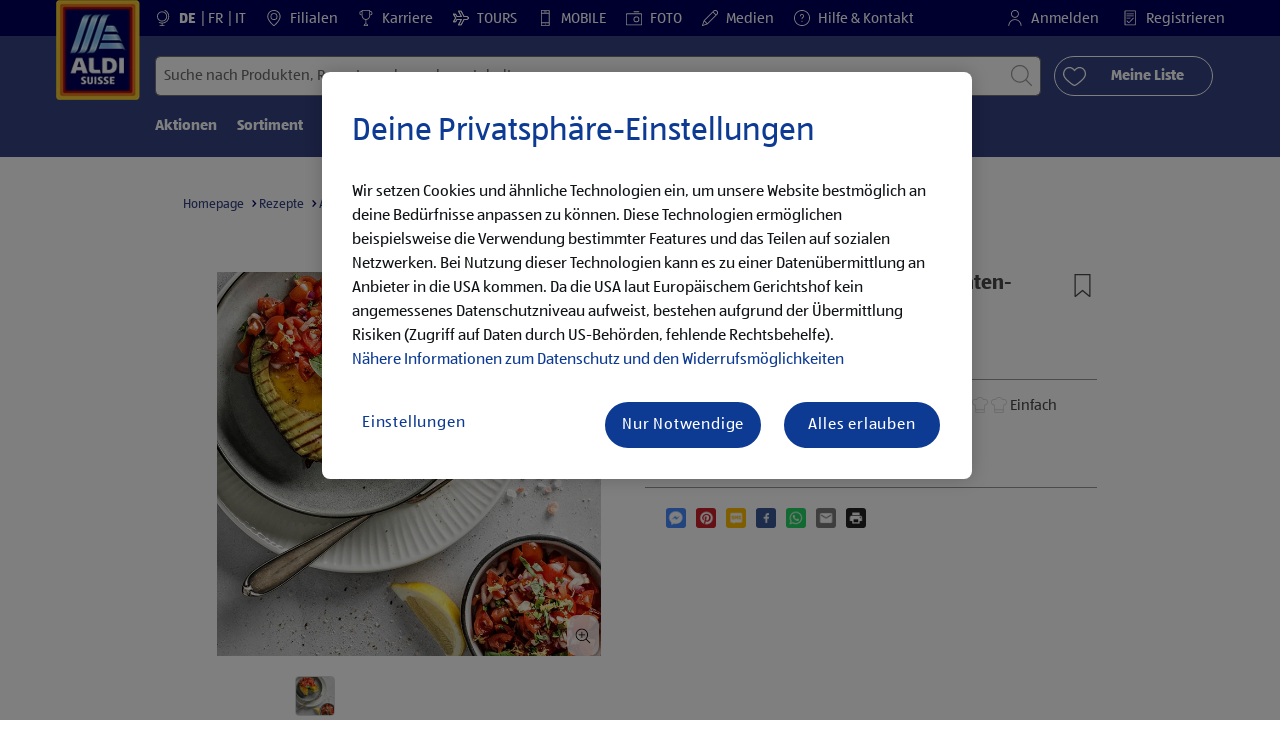

--- FILE ---
content_type: text/html;charset=utf-8
request_url: https://www.aldi-suisse.ch/de/r.gebackene-avocado-mit-ei-und-tomaten-zwiebeltopping.Article_RZ41000600000000.html
body_size: 31520
content:
<!doctype html>
<html lang="de">
    <head>
        




<meta charset="utf-8"/>
<meta http-equiv="x-ua-compatible" content="ie=edge"/>
<meta name="viewport" content="width=device-width, initial-scale=1, shrink-to-fit=no"/>
<meta http-equiv="x-dns-prefetch-control" content="on"/>

    
    
    <script defer="defer" type="text/javascript" src="https://rum.hlx.page/.rum/@adobe/helix-rum-js@%5E2/dist/micro.js" data-routing="env=prod,tier=publish,ams=Aldi International Services GmbH And Co.oHG"></script>
<link rel="alternate" hreflang="de-ch" href="https://www.aldi-suisse.ch/de/r.gebackene-avocado-mit-ei-und-tomaten-zwiebeltopping.Article_RZ41000600000000.html"/>

    
    
    <link rel="alternate" hreflang="fr-ch" href="https://www.aldi-suisse.ch/fr/r.avocat-cuit-au-four-avec-un-oeuf-garni-de-tomates-et-doignons.Article_RZ41000600000000.html"/>

    
    
    <link rel="alternate" hreflang="it-ch" href="https://www.aldi-suisse.ch/it/r.avocado-al-forno-con-uova-e-topping-di-pomodori-e-cipolle.Article_RZ41000600000000.html"/>


    
        <link sizes="57x57" rel="apple-touch-icon" href="https://s7g10.scene7.com/is/image/aldi/G19-IOS-XXXS/apple-touch-icon-180x180.png"/>
    
        <link sizes="60x60" rel="apple-touch-icon" href="https://s7g10.scene7.com/is/image/aldi/G19-IOS-XXS/apple-touch-icon-180x180.png"/>
    
        <link sizes="76x76" rel="apple-touch-icon" href="https://s7g10.scene7.com/is/image/aldi/G19-IOS-S/apple-touch-icon-180x180.png"/>
    
        <link sizes="144x144" rel="apple-touch-icon" href="https://s7g10.scene7.com/is/image/aldi/G19-IOS-XL/apple-touch-icon-180x180.png"/>
    
        <link sizes="72x72" rel="apple-touch-icon" href="https://s7g10.scene7.com/is/image/aldi/G19-IOS-XS/apple-touch-icon-180x180.png"/>
    
        <link sizes="120x120" rel="apple-touch-icon" href="https://s7g10.scene7.com/is/image/aldi/G19-IOS-L/apple-touch-icon-180x180.png"/>
    
        <link sizes="114x114" rel="apple-touch-icon" href="https://s7g10.scene7.com/is/image/aldi/G19-IOS-M/apple-touch-icon-180x180.png"/>
    
        <link sizes="152x152" rel="apple-touch-icon" href="https://s7g10.scene7.com/is/image/aldi/G19-IOS-XXL/apple-touch-icon-180x180.png"/>
    
        <link sizes="180x180" rel="apple-touch-icon" href="https://s7g10.scene7.com/is/image/aldi/G19-IOS-XXXL/apple-touch-icon-180x180.png"/>
    
    
        <link type="image/png" sizes="32x32" rel="icon" href="https://s7g10.scene7.com/is/image/aldi/G19-FAV-S/favicon-194x194.png"/>
    
        <link type="image/png" sizes="194x194" rel="icon" href="https://s7g10.scene7.com/is/image/aldi/G19-FAV-XL/favicon-194x194.png"/>
    
        <link type="image/png" sizes="16x16" rel="icon" href="https://s7g10.scene7.com/is/image/aldi/G19-FAV-XS/favicon-194x194.png"/>
    
        <link type="image/png" sizes="192x192" rel="icon" href="https://s7g10.scene7.com/is/image/aldi/G19-FAV-L/favicon-194x194.png"/>
    
        <link type="image/png" sizes="96x96" rel="icon" href="https://s7g10.scene7.com/is/image/aldi/G19-FAV-M/favicon-194x194.png"/>
    
        <link rel="mask-icon" href="https://s7g10.scene7.com/is/image/aldi/G19-FAV-XS/safari-pinned-tab.svg" color="#ffffff"/>
        <meta name="msapplication-TileImage" content="https://s7g10.scene7.com/is/image/aldi/G19-IOS-XL/mstile-310x310.png"/>
        <link rel="manifest" href="https://www.aldi-suisse.ch/manifest.json"/>



<meta name="country" content="ch"/>
<meta name="language" content="de"/>
<meta name="homepath" content="/de/homepage.html"/>


<title>Gebackene Avocado mit Ei und Tomaten-Zwiebeltopping | ALDI SUISSE Rezeptwelt</title>
<meta name="title" content="Gebackene Avocado mit Ei und Tomaten-Zwiebeltopping | ALDI SUISSE Rezeptwelt"/>
<meta name="description" content="Kochen und Backen mit ALDI SUISSE: Gebackene Avocado mit Ei und Tomaten-Zwiebeltopping einfach und schnell selbst zubereiten mit unserer Schritt-für-Schritt Anleitung. Jetzt online entdecken bei ALDI SUISSE."/>

<meta name="robots"/>




    <link rel="canonical" href="https://www.aldi-suisse.ch/de/r.gebackene-avocado-mit-ei-und-tomaten-zwiebeltopping.Article_RZ41000600000000.html"/>
    



<link rel="preconnect" href="//s7g10.scene7.com" crossorigin/>

<link rel="preconnect" href="//accounts.google.com" crossorigin/>
<link rel="preconnect" href="//assets.adobedtm.com" crossorigin/>
<link rel="preconnect" href="//apis.google.com" crossorigin/>
<link rel="preconnect" href="//cdn.cookielaw.org" crossorigin/>
<link rel="preconnect" href="//connect.facebook.net" crossorigin/>
<link rel="preconnect" href="//appleid.cdn-apple.com" crossorigin/>
<link rel="preconnect" href="//service.force.com" crossorigin/>









    
        <script type="application/ld+json">
            {
  "@context": "http://schema.org/",
  "@type": "Recipe",
  "name": "Gebackene Avocado mit Ei und Tomaten-Zwiebeltopping",
  "image": "https://s7g10.scene7.com/is/image/aldi/202205050032",
  "description": "",
  "author": {
    "@type": "Person",
    "name": "ALDI SUISSE"
  },
  "prepTime": "PT10M",
  "cookTime": "PT10M",
  "totaltime": "PT20M",
  "recipeCategory": "Alle Rezepte",
  "recipeYield": "4",
  "recipeIngredient": [
    "2 Stück Rispentomaten",
    "1 Stück rote Zwiebel",
    "1 Bund Bund Basilikum",
    "  Abrieb und Saft einer Zitrone",
    "1 Prise Salz",
    "  Etwas Pfeffer aus der Mühle",
    "4 Stück Avocados",
    " etwas Olivenöl",
    "8 Stück Eigelbe"
  ],
  "recipeInstructions": [
    {
      "@type": "HowToStep",
      "name": "step1",
      "displayOrder": 1,
      "text": "Eier bei Zimmertemperatur verwenden, ansonsten brauchen sie im Backofen länger.",
      "stepHeadline": "noStepHeadline"
    },
    {
      "@type": "HowToStep",
      "name": "step2",
      "displayOrder": 2,
      "text": "Tomaten waschen, trocknen, Strunk entfernen und in kleine Würfel schneiden.",
      "stepHeadline": "noStepHeadline"
    },
    {
      "@type": "HowToStep",
      "name": "step3",
      "displayOrder": 3,
      "text": "Zwiebel schälen und ebenfalls in feine Würfel schneiden. Beides in einer Schüssel mit feingeschnittenem Basilikum mischen. Abrieb und etwas Saft einer Zitrone dazugeben. Mit Salz und Pfeffer aus der Mühle abschmecken. Bis zum Servieren kaltstellen.",
      "stepHeadline": "noStepHeadline"
    },
    {
      "@type": "HowToStep",
      "name": "step4",
      "displayOrder": 4,
      "text": "Avocados halbieren, den Kern vorsichtig herauslösen. In einer sehr heissen Pfanne mit etwas Olivenöl auf der Schnittseite so lange anbraten, bis sich Grillstreifen gebildet haben. Avocados in eine ofenfeste Form geben.",
      "stepHeadline": "noStepHeadline"
    },
    {
      "@type": "HowToStep",
      "name": "step5",
      "displayOrder": 5,
      "text": "Pro Avocado-Hälfte ein Eigelb vorsichtig in die Vertiefung geben und im vorgeheizten Backofen bei 200°C rund 8-10 Minuten garen.",
      "stepHeadline": "noStepHeadline"
    },
    {
      "@type": "HowToStep",
      "name": "step6",
      "displayOrder": 6,
      "text": "Die noch warmen Avocados mit dem kalten Tomaten-Zwiebeltopping belegen und servieren.",
      "stepHeadline": "noStepHeadline"
    }
  ]
}
        </script>
    



	<script type="application/ld+json">
    	{
  "@context": "https://schema.org/",
  "@type": "BreadcrumbList",
  "itemListElement": [
    {
      "@type": "ListItem",
      "position": 1,
      "name": "Homepage",
      "item": "https://www.aldi-suisse.ch/de/homepage.html"
    },
    {
      "@type": "ListItem",
      "position": 2,
      "name": "Rezepte",
      "item": "https://www.aldi-suisse.ch/de/rezepte.html"
    },
    {
      "@type": "ListItem",
      "position": 3,
      "name": "ALDI Rezeptwelt"
    }
  ]
}
    </script>



 <meta class="page-information-dtml" data-dtmlibrary="//assets.adobedtm.com/1a449bc36397/67c61031af5c/launch-30d2e906e0b8.min.js"/>


    
<script src="/apps/aldi/settings/wcm/designs/clientlib-launch.ot-222011202-ot.min.js"></script>






    

<meta property="og:title" content="Gebackene Avocado mit Ei und Tomaten-Zwiebeltopping"/>
<meta property="og:description" content="Top Qualität zum besten Preis!  ✓ Wöchentlich neue Angebote & Aktionen ✓ Mehr Frische, Mehr Qualität, Mehr Nachhaltigkeit in über 220 ALDI SUISSE-Filialen ➤ Jetzt entdecken."/>
<meta property="og:type" content="Website"/>
<meta property="og:url" content="https://www.aldi-suisse.ch/de/r.gebackene-avocado-mit-ei-und-tomaten-zwiebeltopping.Article_RZ41000600000000.html"/>

<meta property="og:image" content="https://s7g10.scene7.com/is/image/aldi/202205050032"/>
<meta property="og:site_name" content="ALDI SUISSE - Homepage"/>
 


<meta name="twitter:title" content="Gebackene Avocado mit Ei und Tomaten-Zwiebeltopping | ALDI SUISSE Rezeptwelt"/>
<meta name="twitter:description" content="Kochen und Backen mit ALDI SUISSE: Gebackene Avocado mit Ei und Tomaten-Zwiebeltopping einfach und schnell selbst zubereiten mit unserer Schritt-für-Schritt Anleitung. Jetzt online entdecken bei ALDI SUISSE."/>
<meta name="twitter:url" content="https://www.aldi-suisse.ch/de/r.gebackene-avocado-mit-ei-und-tomaten-zwiebeltopping.Article_RZ41000600000000.html"/>
<meta name="twitter:image" content="https://s7g10.scene7.com/is/image/aldi/202205050032"/>
<meta name="twitter:site"/>
<meta name="twitter:card"/>


<link rel="preload" href="/apps/aldi/settings/wcm/designs/fonts/ALDISUEDOffice-Regular.eot" as="font" type="font/eot" crossorigin="anonymous"/>
<link rel="preload" href="/apps/aldi/settings/wcm/designs/fonts/ALDISUEDOffice-Regular.eot?#iefix" as="font" type="font/eot" crossorigin="anonymous"/>
<link rel="preload" href="/apps/aldi/settings/wcm/designs/fonts/ALDISUEDOffice-Regular.woff2" as="font" type="font/woff2" crossorigin="anonymous"/>
<link rel="preload" href="/apps/aldi/settings/wcm/designs/fonts/ALDISUEDOffice-Regular.woff" as="font" type="font/woff" crossorigin="anonymous"/>
<link rel="preload" href="/apps/aldi/settings/wcm/designs/fonts/ALDISUEDOffice-Regular.svg#ALDISUEDOffice-Regular" as="font" type="image/svg+xml" crossorigin="anonymous"/>
<link rel="preload" href="/apps/aldi/settings/wcm/designs/fonts/ALDISUEDOffice-Bold.eot" as="font" type="font/eot" crossorigin="anonymous"/>
<link rel="preload" href="/apps/aldi/settings/wcm/designs/fonts/ALDISUEDOffice-Bold.eot?#iefix" as="font" type="font/eot" crossorigin="anonymous"/>
<link rel="preload" href="/apps/aldi/settings/wcm/designs/fonts/ALDISUEDOffice-Bold.woff2" as="font" type="font/woff2" crossorigin="anonymous"/>
<link rel="preload" href="/apps/aldi/settings/wcm/designs/fonts/ALDISUEDOffice-Bold.woff" as="font" type="font/woff" crossorigin="anonymous"/>
<link rel="preload" href="/apps/aldi/settings/wcm/designs/fonts/ALDISUEDOffice-Bold.svg#ALDISUEDOffice-Bold" as="font" type="image/svg+xml" crossorigin="anonymous"/>
<link rel="preload" href="/apps/aldi/settings/wcm/designs/fonts/fontawesome-webfont.eot?v=4.7.0" as="font" type="font/eot" crossorigin="anonymous"/>
<link rel="preload" href="/apps/aldi/settings/wcm/designs/fonts/fontawesome-webfont.eot?#iefix&v=4.7.0" as="font" type="font/eot" crossorigin="anonymous"/>
<link rel="preload" href="/apps/aldi/settings/wcm/designs/fonts/fontawesome-webfont.woff2?v=4.7.0" as="font" type="font/woff2" crossorigin="anonymous"/>
<link rel="preload" href="/apps/aldi/settings/wcm/designs/fonts/fontawesome-webfont.woff?v=4.7.0" as="font" type="font/woff" crossorigin="anonymous"/>
<link rel="preload" href="/apps/aldi/settings/wcm/designs/fonts/fontawesome-webfont.svg?v=4.7.0#fontawesomeregular" as="font" type="image/svg+xml" crossorigin="anonymous"/>
<link rel="preload" href="/apps/aldi/settings/wcm/designs/fonts/Brandon-Grotesque-W05-Regular.woff" as="font" type="font/woff" crossorigin="anonymous"/>
<link rel="preload" href="/apps/aldi/settings/wcm/designs/fonts/Brandon-Grotesque-W05-Regular.woff2" as="font" type="font/woff2" crossorigin="anonymous"/>

        
    
<script src="/apps/aldi/settings/wcm/designs/clientlib-header.ot-222011202-ot.min.js"></script>






    
<link rel="stylesheet" href="/etc.clientlibs/foundation/clientlibs/form.ot-222011202-ot.min.css" type="text/css">
<link rel="stylesheet" href="/apps/aldi/settings/wcm/designs/clientlib-base.ot-222011202-ot.min.css" type="text/css">
<link rel="stylesheet" href="/apps/aldi/settings/wcm/designs/clientlib-all.ot-222011202-ot.min.css" type="text/css">








        

<meta class="page-information" data-targetcategory-id="Alle Rezepte" data-sitetitle="aldi" data-language="DE" data-subsubcategory=":null:article_rz41000600000000" data-subcategory=":null" data-country="CH" data-pagetype="recipe-template" data-pagename="article_rz41000600000000"/>

    
<script src="/etc.clientlibs/clientlibs/granite/jquery.ot-222011202-ot.min.js"></script>
<script src="/etc.clientlibs/clientlibs/granite/utils.ot-222011202-ot.min.js"></script>
<script src="/etc.clientlibs/clientlibs/granite/jquery/granite.ot-222011202-ot.min.js"></script>
<script src="/etc.clientlibs/foundation/clientlibs/jquery.ot-222011202-ot.min.js"></script>
<script src="/etc.clientlibs/foundation/clientlibs/shared.ot-222011202-ot.min.js"></script>
<script src="/etc.clientlibs/cq/personalization/clientlib/underscore.ot-222011202-ot.min.js"></script>
<script src="/etc.clientlibs/cq/personalization/clientlib/personalization/kernel.ot-222011202-ot.min.js"></script>
<script src="/etc.clientlibs/foundation/clientlibs/form.ot-222011202-ot.min.js"></script>
<script src="/apps/aldi/settings/wcm/designs/clientlib-datalayer.ot-222011202-ot.min.js"></script>



<script>
    if ($.aldiDtmController) {
        $.aldiDtmController.initAldiPageInformation();
    }
</script>

    </head>
    
    <body is-author="false">
        <div class="waiticon-loading"></div>
        <div id="targetpopup"></div>
        
<input id="pcaLibrary" type="hidden" data-pca-privacy-settings="true" data-pca-style="/apps/aldi/settings/wcm/designs/clientlib-pca-address-lookup/css/address-3.40.css" data-pca-library="/apps/aldi/settings/wcm/designs/clientlib-pca-address-lookup/js/address-3.40.js"/>
        
    
    


<div class="modal-white modal" id="c-modal" tabindex="-1" role="dialog" aria-labelledby="c-modal-label" aria-hidden="true" data-publish-date="Mon Aug 15 09:26:30 UTC 2022" data-showpcookieoverley="false">
    
    
    
    
    
    
    
    
    
    
    
    
    <div class="modal-dialog modal-dialog-centered medium-width">
        <div class="modal-content modal-content_scroll">
        <form class="cookie-content-from" name="cookie-content-from" data-snackbar-title="Einstellungen geändert" data-snackbar-message="Deine Privatsphäre-Einstellungen wurden erfolgreich geändert!">
            <!-- Modal Header -->
            <div class="modal-header header-spacing">
                <h5 class="modal-title mb-3" id="previous-address-modal-label">Deine Privatsphäre-Einstellungen</h5>
            </div>
            <!-- Modal body -->
            <div class="modal-body side-spacing">
                <div class="bottom-spacing d-none d-sm-block">
                    Wir setzen Cookies und ähnliche Technologien ein, um unsere Website bestmöglich an deine Bedürfnisse anpassen zu können. Diese Technologien ermöglichen beispielsweise die Verwendung bestimmter Features und das Teilen auf sozialen Netzwerken. Bei Nutzung dieser Technologien kann es zu einer Datenübermittlung an Anbieter in die USA kommen. Da die USA laut Europäischem Gerichtshof kein angemessenes Datenschutzniveau aufweist, bestehen aufgrund der Übermittlung Risiken (Zugriff auf Daten durch US-Behörden, fehlende Rechtsbehelfe). &nbsp;<a href="https://www.aldi-suisse.ch/de/informationen/datenschutzhinweis.html#ErhebungVerarbeitung">Nähere Informationen zum Datenschutz und den Widerrufsmöglichkeiten</a>
                </div>
                <div class="bottom-spacing d-block d-sm-none">
                    Wir setzen Cookies und ähnliche Technologien ein, um unsere Website bestmöglich an deine Bedürfnisse anpassen zu können. Diese Technologien ermöglichen beispielsweise die Verwendung bestimmter Features und das Teilen auf sozialen Netzwerken. Bei Nutzung dieser Technologien kann es zu einer Datenübermittlung an Anbieter in die USA kommen. Da die USA laut Europäischem Gerichtshof kein angemessenes Datenschutzniveau aufweist, bestehen aufgrund der Übermittlung Risiken (Zugriff auf Daten durch US-Behörden, fehlende Rechtsbehelfe). &nbsp;<a href="https://www.aldi-suisse.ch/de/informationen/datenschutzhinweis.html#ErhebungVerarbeitung">Nähere Informationen zum Datenschutz und den Widerrufsmöglichkeiten</a></div>
                <label class="cookiePreferences__content bottom-spacing">
                    <label class="content--label">Notwendige Cookies</label>
                    <div class="content--alignmentItems">
                        <label class="custom-control custom-checkbox content--checkbox checkbox-opacity">
                            <input type="checkbox" checked="checked" disabled="disabled" class="custom-control-input"/>
                            <span class="custom-control-indicator"></span>
                        </label>
                    </div>
                    <div class="above-spacing d-none d-sm-block description-spacing">Diese Cookies sind für die Funktionalität der Webseite notwendig, sodass du diese nicht deaktivieren kannst. &nbsp;<a href="https://www.aldi-suisse.ch/de/informationen/datenschutzhinweis.html#Cookies">Mehr erfahren</a></div>
                    <div class="above-spacing d-block d-sm-none description-spacing">Diese Cookies sind für die Funktionalität der Webseite notwendig, sodass du diese nicht deaktivieren kannst. &nbsp;<a href="https://www.aldi-suisse.ch/de/informationen/datenschutzhinweis.html#Cookies">Mehr erfahren</a></div>
                </label>
                <label class="cookiePreferences__content bottom-spacing" for="marketing">
                    <span class="content--label">Marketing- und Personalisierungs-Cookies</span>
                    <div class="content--alignmentItems">
                        <label class="custom-control custom-checkbox content--checkbox">
                            <input type="checkbox" name="marketing" id="marketing" class="custom-control-input"/>
                            <span class="custom-control-indicator"></span>
                        </label>
                    </div>
                    <div class="above-spacing d-none d-sm-block description-spacing">Diese Cookies ermöglichen es dir, auf dein Nutzerverhalten abgestimmte Webseiten-Inhalte zu erhalten und bieten uns die Möglichkeit, unsere Webseite auf Basis von Nutzungsstatistiken optimal auf die Interessen unserer Kunden anzupassen. &nbsp;<a href="https://www.aldi-suisse.ch/de/informationen/datenschutzhinweis.html#Marketingtools">Mehr erfahren</a></div>
                    <div class="above-spacing d-block d-sm-none description-spacing">Diese Cookies ermöglichen es dir, auf dein Nutzerverhalten abgestimmte Webseiten-Inhalte zu erhalten und bieten uns die Möglichkeit, unsere Webseite auf Basis von Nutzungsstatistiken optimal auf die Interessen unserer Kunden anzupassen. &nbsp;<a href="https://www.aldi-suisse.ch/de/informationen/datenschutzhinweis.html#Marketingtools">Mehr erfahren</a></div>
                </label>
                <label class="cookiePreferences__content" for="thirdparty">
                    <span class="content--label">Drittanbieter</span>
                    <div class="content--alignmentItems">
                        <label class="custom-control custom-checkbox content--checkbox">
                            <input type="checkbox" name="thirdparty" id="thirdparty" class="custom-control-input"/>
                            <span class="custom-control-indicator"></span>
                        </label>
                    </div>
                    <div class="above-spacing d-none d-sm-block description-spacing">Durch diese Funktionen kannst du zusätzliche Dienste bzw. Technologien von Drittanbietern nutzen und uns sowie Dritten weitere Personalisierungen ermöglichen. &nbsp;<a href="https://www.aldi-suisse.ch/de/informationen/datenschutzhinweis.html#Plugins">Mehr erfahren</a></div>
                    <div class="above-spacing d-block d-sm-none description-spacing">Durch diese Funktionen kannst du zusätzliche Dienste bzw. Technologien von Drittanbietern nutzen und uns sowie Dritten weitere Personalisierungen ermöglichen. &nbsp;<a href="https://www.aldi-suisse.ch/de/informationen/datenschutzhinweis.html#Plugins">Mehr erfahren</a></div>
                </label>
                
            </div>
            <!-- Modal footer -->
            <div class="modal-footer cookie-expiration-months pt-2 d-block" data-expirationmonths="4" data-rejectionmonths="2">
                <div class="row modalCookie__footer">
                    <div class="col-md-6 text-center">
                        <button class="btn btn-secondary btn-minwidth js-privacy-savePreferences" type="button" data-dismiss="modal">Auswahl bestätigen</button>
                    </div>
                    <div class="col-md-6 text-center">
                        <button class="btn btn-primary btn-minwidth js-privacy-accept" type="button" data-dismiss="modal">Alle bestätigen</button>
                    </div>
                </div>
            </div>
        </form>
        </div>
    </div>
</div>







<header tabindex="-1" class="newMegaMenu at-page-sticky-header overlap-index">
    <div id="youtube-cookie-content" class="d-none hidden-print" data-yc-time="365">
        <div><p>Wir weisen darauf hin, dass durch das Starten des Videos Daten an den jeweiligen Anbieter übermittelt werden. Weitere Informationen findest du in unserem <a href="/de/informationen/datenschutzhinweis.html">Datenschutzhinweis</a>.  </p>
</div>
        <div class="text-right">
            <button type="button" class="btn-link youtube-cookie-enabled">
                Akzeptieren
            </button>
            <span class="sr-only">Verwerfen </span>
        </div>
    </div>

    
    

    

    
    
    <div class="row skipHeader d-none">
        <button class="btn btn-invisible-black skipHeader__skipButton" aria-label="Menüleiste überspringen">Menüleiste überspringen</button>
    </div>
    <div id="container-fluid_header-logo">
        <div class="container-fluid">
            <div class="row">
                <div class="col">
                    <div class="logo">
                        <a href="/de/homepage.html" class="logo logoHeader at-welcomemessage_lbl" title="ALDI SUISSE AG">
                            
                            <img class="at-aldi-logo_imglnk lazyload assetTrackingRedirect" data-src="https://s7g10.scene7.com/is/image/aldi/ALDI%20SUISSE%20LOGO-header?fmt=png-alpha" data-assetcomponenttype="g05_header" data-srcset="https://s7g10.scene7.com/is/image/aldi/ALDI%20SUISSE%20LOGO-header?$G05-Logo-S$&amp;fmt=png-alpha 576w,https://s7g10.scene7.com/is/image/aldi/ALDI%20SUISSE%20LOGO-header?$G05-Logo-XL$&amp;fmt=png-alpha 1200w,https://s7g10.scene7.com/is/image/aldi/ALDI%20SUISSE%20LOGO-header?$G05-Logo-XS$&amp;fmt=png-alpha 320w,https://s7g10.scene7.com/is/image/aldi/ALDI%20SUISSE%20LOGO-header?$G05-Logo-L$&amp;fmt=png-alpha 992w,https://s7g10.scene7.com/is/image/aldi/ALDI%20SUISSE%20LOGO-header?$G05-Logo-M$&amp;fmt=png-alpha 768w" alt="ALDI SUISSE AG" role="presentation" title="ALDI SUISSE AG" width="45" data-asset-id="8d1ea971-6e5f-4f18-86d3-98073b7fc58b"/>
                        </a>
                    </div>
                </div>
            </div>
        </div>
    </div>
    <div class="dark-block at-metanavigation_lnk">
        <div class="container-fluid">
            <div class="row">
                <div id="left_top_menu" class="col-md-12 invisible">
                    <ul class="navbar_short-links-top float-left">
                        
                        
                            <li id="language-selector" class="navbar_short-links-top_language">
                                <svg class="ico ico-inline ico-1-4x mr-1" focusable="false" aria-hidden="true">
                                    <use xlink:href="/apps/aldi/settings/wcm/designs/images/icons.svg#globe-stand"></use>
                                </svg>
                                
                                
                                    
                                    
                                    
                                    
                                        <a lang="de" href="/de/r.gebackene-avocado-mit-ei-und-tomaten-zwiebeltopping.Article_RZ41000600000000.html" style="pointer-events: none;" class="active">
                                            DE
                                        </a>
                                        
                                    
                                
                                    
                                    
                                    
                                    
                                        <a lang="fr" href="/fr/r.avocat-cuit-au-four-avec-un-oeuf-garni-de-tomates-et-doignons.Article_RZ41000600000000.html">
                                            FR
                                        </a>
                                        
                                    
                                
                                    
                                    
                                    
                                    
                                        <a lang="it" href="/it/r.avocado-al-forno-con-uova-e-topping-di-pomodori-e-cipolle.Article_RZ41000600000000.html">
                                            IT
                                        </a>
                                        
                                    
                                
                             </li>
                         
                     </ul>
                     <div>
                         <nav class="menu_top_header">
                             <ul>
                                 <li class="navbar_short-links-top_language">
                                     
                                     
                                     <a href="/de/filialen-und-oeffnungszeiten.html" target="_self" rel="noreferrer">
                                         <svg class="ico ico-inline ico-1-4x mr-1" focusable="false" aria-hidden="true">
                                             <use xlink:href="/apps/aldi/settings/wcm/designs/images/icons.svg#map-marker"></use>
                                         </svg>
                                         Filialen
                                     </a>
                                 </li>
<li class="navbar_short-links-top_language">
                                     
                                     
                                     <a href="https://to.aldi.in/4hiaJkA" target="_blank" rel="noreferrer">
                                         <svg class="ico ico-inline ico-1-4x mr-1" focusable="false" aria-hidden="true">
                                             <use xlink:href="/apps/aldi/settings/wcm/designs/images/icons.svg#trophy"></use>
                                         </svg>
                                         Karriere
                                     </a>
                                 </li>
<li class="navbar_short-links-top_language">
                                     
                                     
                                     <a href="https://to.aldi.in/4hcjgVS" target="_blank" rel="noreferrer">
                                         <svg class="ico ico-inline ico-1-4x mr-1" focusable="false" aria-hidden="true">
                                             <use xlink:href="/apps/aldi/settings/wcm/designs/images/icons.svg#travel"></use>
                                         </svg>
                                         TOURS
                                     </a>
                                 </li>
<li class="navbar_short-links-top_language">
                                     
                                     
                                     <a href="https://to.aldi.in/4aoiS4K" target="_blank" rel="noreferrer">
                                         <svg class="ico ico-inline ico-1-4x mr-1" focusable="false" aria-hidden="true">
                                             <use xlink:href="/apps/aldi/settings/wcm/designs/images/icons.svg#mobile"></use>
                                         </svg>
                                         MOBILE
                                     </a>
                                 </li>
<li class="navbar_short-links-top_language">
                                     
                                     
                                     <a href="https://to.aldi.in/3WneX25" target="_blank" rel="noreferrer">
                                         <svg class="ico ico-inline ico-1-4x mr-1" focusable="false" aria-hidden="true">
                                             <use xlink:href="/apps/aldi/settings/wcm/designs/images/icons.svg#camera"></use>
                                         </svg>
                                         FOTO
                                     </a>
                                 </li>
<li class="navbar_short-links-top_language">
                                     
                                     
                                     <a href="https://to.aldi.in/40iQPyP" target="_self" rel="noreferrer">
                                         <svg class="ico ico-inline ico-1-4x mr-1" focusable="false" aria-hidden="true">
                                             <use xlink:href="/apps/aldi/settings/wcm/designs/images/icons.svg#pencil"></use>
                                         </svg>
                                         Medien
                                     </a>
                                 </li>
<li class="navbar_short-links-top_language">
                                     
                                     
                                     <a href="/de/hilfe-und-kontakt.html" target="_self" rel="noreferrer">
                                         <svg class="ico ico-inline ico-1-4x mr-1" focusable="false" aria-hidden="true">
                                             <use xlink:href="/apps/aldi/settings/wcm/designs/images/icons.svg#question-circle"></use>
                                         </svg>
                                         Hilfe &amp; Kontakt
                                     </a>
                                 </li>

                                 <li class="moreButton navbar_short-links-top_language " onclick="menuHeaderMoreButton()">
                                    <a class="dropdownButton">
                                               <svg class="ico ico-inline partner-brand-button-icon" focusable="false" aria-hidden="true">
                                                   <use xlink:href="/apps/aldi/settings/wcm/designs/images/icons.svg#arrow-down"></use>
                                               </svg>
                                               <button class="btn btn-secondary dropdown-toggle" type="button" id="dropdownMenuButton">
                                                   
                                               </button>
                                   </a>
                                   <ul class="dropDownMenuList"></ul>
                                   
                                </li> 
                             </ul>
                         </nav>
                     </div>
                     <ul class="navbar_short-links-top float-right pl-0">
                         <li class="cq-cc-profile-not-anonymous navbar_short-links-top_left pr-0" style="display: none">
                             <a href="/de/mein-profil.html" class="mr-0 mr-md-4 myprofile_btn">
                                 <svg class="ico ico-inline ico-1-4x mr-1" focusable="false" aria-hidden="true">
                                     <use xlink:href="/apps/aldi/settings/wcm/designs/images/icons.svg#user"></use>
                                 </svg>
                                 Mein Profil
                             </a>
                             <button id="logout" class="logout-button at-logout_lnk">
                                 <svg class="ico ico-inline ico-1-4x mr-1" focusable="false" aria-hidden="true">
                                     <use xlink:href="/apps/aldi/settings/wcm/designs/images/icons.svg#sign-out"></use>
                                 </svg>
                                 Abmelden
                             </button>
                         </li>
                         <li class="cq-cc-profile-anonymous navbar_short-links-top_left pr-0">
                             <a href="/de/log-in.html" class="at-login_lnk login-redirect">
                                 <svg class="ico ico-inline ico-1-4x mr-1" focusable="false" aria-hidden="true">
                                     <use xlink:href="/apps/aldi/settings/wcm/designs/images/icons.svg#user"></use>
                                 </svg>
                                 Anmelden
                             </a>
                             <a href="/de/log-in.html#Registration" data-register-redirect="#Registration" class="register-redirect">
                                 <svg class="ico ico-inline ico-1-4x mr-1" focusable="false" aria-hidden="true">
                                     <use xlink:href="/apps/aldi/settings/wcm/designs/images/icons.svg#tests"></use>
                                 </svg>
                                 Registrieren
                             </a>
                         </li>
                     </ul>
                 </div>
             </div>
         </div>
     </div>
 

    
    <div class="container-fluid navbar-secondline">
        <div class="row">
            <div class="col-sm-12 navbar-second">
                <div class="second-line">
                    <div class="navbar-searchForm">
                            
                            <form id="querySearchForm" method="GET" action="/ch/de/search/.searchRedirect" data-redirect-search="/de/search.html">
                                <div class="input-group searchInputHeader no-shoppable">
                                    
                                    <input name="search" type="text" id="input_search" class="form-control at-input-search_txt pr-16" data-searchpath="fakePath" placeholder="Suche nach Produkten, Rezepten oder anderen Inhalten" aria-label="Suchen nach" data-max="4" maxlength="128"/>
                                        <input type="text" id="input_search_hidden" tabindex="-1" class="form-control" aria-label="Suchen nach"/>
                                    <div class="close-search-field at-closesearch_btn" aria-label="Suchfeld schließen">
                                        <button type="button" class="btn btn-ico btn-invisible-black js-reset-search" aria-hidden="true">
                                            <svg class="ico" aria-hidden="true" focusable="false">
                                                <use xlink:href="/apps/aldi/settings/wcm/designs/images/icons.svg#delete"></use>
                                            </svg>
                                            <span class="sr-only">
    Suchbegriff zurücksetzen
</span>
                                        </button>
                                    </div>
                                    <button type="submit" class="btn btn-ico btn-invisible-black btn-search-submit js-search-header" aria-hidden="true">
                                        <svg class="ico" aria-hidden="true" focusable="false">
                                            <use xlink:href="/apps/aldi/settings/wcm/designs/images/icons.svg#search"></use>
                                        </svg>
                                        <span class="sr-only">
    Suche starten
</span>
                                    </button>
                                </div>
                            </form>
                    </div>
                    <div class="navbar-buttons-container">
                        <div class="navbar-buttons-mylist" aria-label="Meine Liste">
                            <a href="/de/mein-profil/my-list.html" class="btn btn-outline-primary btn-block js-btn-heart" data-id="">
                                <span class="wishlist_amount d-none" aria-label="Produkte in meiner Liste" data-label-wishlist="Produkte in meiner Liste" role="img"></span>
                                <svg class="ico mr-1">
                                    <use xlink:href="/apps/aldi/settings/wcm/designs/images/icons.svg#heart"></use>
                                </svg>
                                <span class="pl-4 pr-4">Meine Liste</span>
                            </a>
                        </div>
                        <div class="navbar-buttons">
                            <button id="searchButtonMobile" class="btn-search collapsed navbar-toggle d-lg-none" type="button" data-toggle="collapse" data-target="#header_search" aria-expanded="true" aria-label="Toggle search">
                                <svg class="ico ico-inline" aria-hidden="true" focusable="false">
                                    <use xlink:href="/apps/aldi/settings/wcm/designs/images/icons.svg#search"></use>
                                </svg>
                            </button>
                            <a href="/de/mein-profil/my-list.html" class="d-lg-none btn-my-list" data-id="">
                                <span class="wishlist_amount d-none" aria-label="Produkte in meiner Liste" data-label-wishlist="Produkte in meiner Liste" role="img"></span>
                                <svg class="ico ico-bars ico-inline" aria-hidden="true">
                                    <use xlink:href="/apps/aldi/settings/wcm/designs/images/icons.svg#heart"></use>
                                </svg>
                            </a>
                                
                            <button class="btn-menu collapsed navbar-toggle" type="button" data-toggle="collapse" data-target="#header_menu" aria-controls="header_menu" aria-expanded="true" aria-label="Toggle navigation">
                                <svg class="ico ico-bars ico-inline" aria-hidden="true">
                                    <use xlink:href="/apps/aldi/settings/wcm/designs/images/icons.svg#bars"></use>
                                </svg>
                                <svg class="ico ico-close ico-inline" aria-hidden="true">
                                    <use xlink:href="/apps/aldi/settings/wcm/designs/images/icons.svg#close"></use>
                                </svg>
                            </button>
                        </div>
                    </div>
                </div>
                <nav class="third-line">
                    <div class="navbar navbar-collapse collapsed mobmenuspace d-none d-lg-block at-headerMenu-Lbl" id="header_menu">
                        <ul class="navbar_main-links" role="menubar" aria-hidden="false">
                            
                                
                                <li class="navbar_main_firstLevel " role="none">
                                    
                                    
                                    
                                    <a class="navbar_main-links_firstLevel menu1Level at-menu1_lnk" aria-haspopup="true" aria-expanded="false" role="menuitem" href="/de/aktionen-und-angebote.html" target="_self" title="Zu den Angeboten" rel="noreferrer" aria-controls="subMenu-1">
                                        Aktionen
                                    </a>
                                    <div class="subMenu2level collapse at-subMenu_lst" id="subMenu-1">
                                        <div class="row">
                                            <div class="col-3">
                                                <ul class="has-sub-menu" role="menu">
                                                    <li>
                                                        
                                                        
                                                        
                                                        <a role="menuitem" href="/de/aktionen-und-angebote/d.22-01-2026.html" target="_self" title="Aktuelle Angebote zum ALDI Preis" rel="noreferrer">
                                                            ab Donnerstag, 22.01.2026
                                                        </a>
                                                        
                                                    </li>
                                                
                                                    <li>
                                                        
                                                        
                                                        
                                                        <a role="menuitem" href="/de/aktionen-und-angebote/d.19-01-2026.html" target="_self" title="Aktuelle Angebote zum ALDI Preis" rel="noreferrer">
                                                            ab Montag, 19.01.2026
                                                        </a>
                                                        
                                                    </li>
                                                
                                                    <li>
                                                        
                                                        
                                                        
                                                        <a role="menuitem" href="/de/aktionen-und-angebote/d.15-01-2026.html" target="_self" title="Aktuelle Angebote zum ALDI Preis" rel="noreferrer">
                                                            ab Donnerstag, 15.01.2026
                                                        </a>
                                                        
                                                    </li>
                                                
                                                    <li>
                                                        
                                                        
                                                        
                                                        <a role="menuitem" href="/de/aktionen-und-angebote/d.12-01-2026.html" target="_self" title="Aktuelle Angebote zum ALDI Preis" rel="noreferrer">
                                                            ab Montag, 12.01.2026
                                                        </a>
                                                        
                                                    </li>
                                                
                                                    <li>
                                                        
                                                        
                                                        
                                                        <a role="menuitem" href="/de/aktionen-und-angebote/superdeal-ab-do-15-1-2026.html" target="_self" title="SuperDeal ab Do, 15.1.2026" rel="noreferrer">
                                                            SuperDeal ab Do, 15.1.2026
                                                        </a>
                                                        
                                                    </li>
                                                
                                                    <li>
                                                        
                                                        
                                                        
                                                        <a role="menuitem" href="/de/aktionen-und-angebote/weekend-deals-ab-do-15-1-2026.html" target="_self" title="Weekend Deals ab Do, 15.1.2026" rel="noreferrer">
                                                            Weekend Deals ab Do, 15.1.2026
                                                        </a>
                                                        
                                                    </li>
                                                
                                                    <li>
                                                        
                                                        
                                                        
                                                        <a role="menuitem" href="/de/aktionen-und-angebote/aktuelle-flugblaetter-und-broschuren.html" target="_self" title="Broschüren ALDI SUISSE" rel="noreferrer">
                                                            ALDI Woche &amp; Broschüren
                                                        </a>
                                                        
                                                    </li>
                                                
                                                    <li>
                                                        
                                                        
                                                        
                                                        <a role="menuitem" href="/de/aktionen-und-angebote/aldi-suisse-newsletter.html" title="ALDI SUISSE Newsletter" rel="noreferrer">
                                                            ALDI SUISSE Newsletter
                                                        </a>
                                                        
                                                    </li>
                                                </ul>
                                            </div>
                                            <div class="col-4">
                                                <div class="menu3level-container">
                                                    <ul class="menu3level-1">
                                                    </ul>
                                                    <ul class="menu3level-2">
                                                    </ul>
                                                </div>
                                            </div>
                                            <div class="col-5">
                                                <a class="imglink" aria-hidden="true" tabindex="-1" href="/de/aktionen-und-angebote.html" rel="noreferrer">
                                                    
                                                    <img class="img-fluid lazyload" data-src="https://s7g10.scene7.com/is/image/aldi/Bild_Megamenu_960x570_Aktionen_DE" data-srcset="https://s7g10.scene7.com/is/image/aldi/Bild_Megamenu_960x570_Aktionen_DE?$G05-S$ 576w,https://s7g10.scene7.com/is/image/aldi/Bild_Megamenu_960x570_Aktionen_DE?$G05-XL$ 1200w,https://s7g10.scene7.com/is/image/aldi/Bild_Megamenu_960x570_Aktionen_DE?$G05-XS$ 320w,https://s7g10.scene7.com/is/image/aldi/Bild_Megamenu_960x570_Aktionen_DE?$G05-L$ 992w,https://s7g10.scene7.com/is/image/aldi/Bild_Megamenu_960x570_Aktionen_DE?$G05-M$ 768w" data-asset-id="a74f3189-e8a0-4333-a9d3-f027dc7bff74"/>
                                                    
                                                    
                                                </a>
                                            </div>
                                        </div>
                                    </div>
                                </li>
                            
                                
                                <li class="navbar_main_firstLevel " role="none">
                                    
                                    
                                    
                                    <a class="navbar_main-links_firstLevel menu1Level at-menu1_lnk" aria-haspopup="true" aria-expanded="false" role="menuitem" href="/de/sortiment.html" target="_self" title="Unser Sortiment " rel="noreferrer" aria-controls="subMenu-2">
                                        Sortiment
                                    </a>
                                    <div class="subMenu2level collapse at-subMenu_lst" id="subMenu-2">
                                        <div class="row">
                                            <div class="col-3">
                                                <ul class="has-sub-menu" role="menu">
                                                    <li>
                                                        
                                                        
                                                        
                                                        <a class="containSubMenu at-submenu_lnk" role="menuitem" href="/de/sortiment/auszeichnungen.html" title="Auszeichnungen" rel="noreferrer">
                                                            Auszeichnungen
                                                        </a>
                                                        <ul class="d-none sub3levelMenu" role="menu">
                                                            <li>
                                                                
                                                                <a href="/de/sortiment/auszeichnungen/testsieger.html" target="_self" title="Testsieger" rel="noreferrer">
                                                                    Testsieger
                                                                </a>
                                                            </li>
                                                        
                                                            <li>
                                                                
                                                                <a href="/de/sortiment/auszeichnungen/unsere-siegel.html" target="_self" title="unsere Siegel" rel="noreferrer">
                                                                    unsere Siegel
                                                                </a>
                                                            </li>
                                                        </ul>
                                                    </li>
                                                
                                                    <li>
                                                        
                                                        
                                                        
                                                        <a role="menuitem" href="/de/sortiment/dauerhafte-preissenkung.html" target="_self" title="Dauerhafte Preissenkung" rel="noreferrer">
                                                            Dauerhafte Preissenkung
                                                        </a>
                                                        
                                                    </li>
                                                
                                                    <li>
                                                        
                                                        
                                                        
                                                        <a class="containSubMenu at-submenu_lnk" role="menuitem" href="/de/sortiment/gourmet.html" title="Gourmet" rel="noreferrer">
                                                            Gourmet
                                                        </a>
                                                        <ul class="d-none sub3levelMenu" role="menu">
                                                            <li>
                                                                
                                                                <a href="/de/sortiment/gourmet/alle-produkte.html" target="_self" title="Alle Produkte" rel="noreferrer">
                                                                    Alle Produkte
                                                                </a>
                                                            </li>
                                                        
                                                            <li>
                                                                
                                                                <a href="/de/sortiment/gourmet/brot-und-backwaren.html" title="Brot &amp; Backwaren" rel="noreferrer">
                                                                    Brot &amp; Backwaren
                                                                </a>
                                                            </li>
                                                        
                                                            <li>
                                                                
                                                                <a href="/de/sortiment/gourmet/fleisch-und-fisch.html" target="_self" title="Fleisch &amp; Fisch" rel="noreferrer">
                                                                    Fleisch &amp; Fisch
                                                                </a>
                                                            </li>
                                                        
                                                            <li>
                                                                
                                                                <a href="/de/sortiment/gourmet/gekuehlte-produkte.html" title="Gekühlte Produkte" rel="noreferrer">
                                                                    Gekühlte Produkte
                                                                </a>
                                                            </li>
                                                        
                                                            <li>
                                                                
                                                                <a href="/de/sortiment/gourmet/tiefgekuehlte-produkte.html" title="Tiefgekühlte Produkte" rel="noreferrer">
                                                                    Tiefgekühlte Produkte
                                                                </a>
                                                            </li>
                                                        
                                                            <li>
                                                                
                                                                <a href="/de/sortiment/gourmet/milchprodukte.html" title="Milchprodukte" rel="noreferrer">
                                                                    Milchprodukte
                                                                </a>
                                                            </li>
                                                        
                                                            <li>
                                                                
                                                                <a href="/de/sortiment/gourmet/fruehstueck.html" title="Frühstück" rel="noreferrer">
                                                                    Frühstück
                                                                </a>
                                                            </li>
                                                        
                                                            <li>
                                                                
                                                                <a href="/de/sortiment/gourmet/suessigkeiten-und-snacks.html" target="_self" title="Süssigkeiten &amp; Snacks" rel="noreferrer">
                                                                    Süssigkeiten &amp; Snacks
                                                                </a>
                                                            </li>
                                                        
                                                            <li>
                                                                
                                                                <a href="/de/sortiment/gourmet/vorraete.html" title="Vorräte" rel="noreferrer">
                                                                    Vorräte
                                                                </a>
                                                            </li>
                                                        </ul>
                                                    </li>
                                                
                                                    <li>
                                                        
                                                        
                                                        
                                                        <a class="containSubMenu at-submenu_lnk" role="menuitem" href="/de/sortiment/grillsortiment.html" target="_self" title="Grillsortiment" rel="noreferrer">
                                                            Grillsortiment
                                                        </a>
                                                        <ul class="d-none sub3levelMenu" role="menu">
                                                            <li>
                                                                
                                                                <a href="/de/sortiment/grillsortiment/alle-produkte.html" target="_self" title="Alle Produkte" rel="noreferrer">
                                                                    Alle Produkte
                                                                </a>
                                                            </li>
                                                        
                                                            <li>
                                                                
                                                                <a href="/de/sortiment/grillsortiment/grillfleisch-fisch-und-wuerste.html" title="Grillfleisch, Fisch &amp; Würste" rel="noreferrer">
                                                                    Grillfleisch, Fisch &amp; Würste
                                                                </a>
                                                            </li>
                                                        
                                                            <li>
                                                                
                                                                <a href="/de/sortiment/grillsortiment/grillsaucen-und-gewuerze.html" title="Grillsaucen &amp; Gewürze" rel="noreferrer">
                                                                    Grillsaucen &amp; Gewürze
                                                                </a>
                                                            </li>
                                                        
                                                            <li>
                                                                
                                                                <a href="/de/sortiment/grillsortiment/grillbrot.html" title="Grillbrot" rel="noreferrer">
                                                                    Grillbrot
                                                                </a>
                                                            </li>
                                                        
                                                            <li>
                                                                
                                                                <a href="/de/sortiment/grillsortiment/grillbeilagen.html" title="Grillbeilagen" rel="noreferrer">
                                                                    Grillbeilagen
                                                                </a>
                                                            </li>
                                                        
                                                            <li>
                                                                
                                                                <a href="/de/sortiment/grillsortiment/vegetarisch-vegan.html" title="Vegetarisch &amp; Vegan" rel="noreferrer">
                                                                    Vegetarisch &amp; Vegan
                                                                </a>
                                                            </li>
                                                        
                                                            <li>
                                                                
                                                                <a href="/de/sortiment/grillsortiment/getraenke.html" title="Getränke" rel="noreferrer">
                                                                    Getränke
                                                                </a>
                                                            </li>
                                                        </ul>
                                                    </li>
                                                
                                                    <li>
                                                        
                                                        
                                                        
                                                        <a class="containSubMenu at-submenu_lnk" role="menuitem" href="/de/sortiment/retour-aux-sources.html" target="_self" title="retour aux sources" rel="noreferrer">
                                                            retour aux sources
                                                        </a>
                                                        <ul class="d-none sub3levelMenu" role="menu">
                                                            <li>
                                                                
                                                                <a href="/de/sortiment/retour-aux-sources/alle-bio-produkte.html" target="_self" title="Alle BIO-Produkte" rel="noreferrer">
                                                                    Alle BIO-Produkte
                                                                </a>
                                                            </li>
                                                        
                                                            <li>
                                                                
                                                                <a href="/de/sortiment/retour-aux-sources/bio-milch-und-milchprodukte.html" target="_self" title="BIO-Milch &amp; Milchprodukte" rel="noreferrer">
                                                                    BIO-Milch &amp; Milchprodukte
                                                                </a>
                                                            </li>
                                                        
                                                            <li>
                                                                
                                                                <a href="/de/sortiment/retour-aux-sources/bio-fleisch-und-wurst.html" target="_self" title="BIO-Fleisch &amp; Wurst" rel="noreferrer">
                                                                    BIO-Fleisch &amp; Wurst
                                                                </a>
                                                            </li>
                                                        
                                                            <li>
                                                                
                                                                <a href="/de/sortiment/retour-aux-sources/bio-eier.html" target="_self" title="BIO-Eier" rel="noreferrer">
                                                                    BIO-Eier
                                                                </a>
                                                            </li>
                                                        
                                                            <li>
                                                                
                                                                <a href="/de/sortiment/retour-aux-sources/bio-brot.html" target="_self" title="BIO-Brot" rel="noreferrer">
                                                                    BIO-Brot
                                                                </a>
                                                            </li>
                                                        
                                                            <li>
                                                                
                                                                <a href="/de/sortiment/retour-aux-sources/bio-vorraete.html" target="_self" title="BIO-Vorräte" rel="noreferrer">
                                                                    BIO-Vorräte
                                                                </a>
                                                            </li>
                                                        
                                                            <li>
                                                                
                                                                <a href="https://retourauxsources.aldi-suisse.ch/bio-produkte/bio-obst/?" target="_blank" title="BIO-Obst &amp; Gemüse" rel="noreferrer">
                                                                    BIO-Obst &amp; Gemüse
                                                                </a>
                                                            </li>
                                                        </ul>
                                                    </li>
                                                
                                                    <li>
                                                        
                                                        
                                                        
                                                        <a class="containSubMenu at-submenu_lnk" role="menuitem" href="/de/sortiment/saveurs-suisses.html" title="Saveurs Suisses" rel="noreferrer">
                                                            Saveurs Suisses
                                                        </a>
                                                        <ul class="d-none sub3levelMenu" role="menu">
                                                            <li>
                                                                
                                                                <a href="/de/sortiment/saveurs-suisses/gesamtes-sortiment.html" target="_self" title="Alle Produkte" rel="noreferrer">
                                                                    Alle Produkte
                                                                </a>
                                                            </li>
                                                        
                                                            <li>
                                                                
                                                                <a href="/de/sortiment/saveurs-suisses/region-graubuenden-tessin-uri-glarus.html" target="_self" title=" Region Graubünden, Tessin , Uri, Glarus" rel="noreferrer">
                                                                     Region Graubünden, Tessin , Uri, Glarus
                                                                </a>
                                                            </li>
                                                        
                                                            <li>
                                                                
                                                                <a href="/de/sortiment/saveurs-suisses/region-mittelland.html" target="_self" title="Region Mittelland" rel="noreferrer">
                                                                    Region Mittelland
                                                                </a>
                                                            </li>
                                                        
                                                            <li>
                                                                
                                                                <a href="/de/sortiment/saveurs-suisses/region-ostschweiz.html" target="_self" title="Region Ostschweiz" rel="noreferrer">
                                                                    Region Ostschweiz
                                                                </a>
                                                            </li>
                                                        
                                                            <li>
                                                                
                                                                <a href="/de/sortiment/saveurs-suisses/region-westschweiz.html" target="_self" title="Region Westschweiz" rel="noreferrer">
                                                                    Region Westschweiz
                                                                </a>
                                                            </li>
                                                        </ul>
                                                    </li>
                                                
                                                    <li>
                                                        
                                                        
                                                        
                                                        <a class="containSubMenu at-submenu_lnk" role="menuitem" href="/de/sortiment/brot-und-backwaren.html" target="_self" title="Frisches Brot – geschmackvoll und vielseitig | ALDI SUISSE" rel="noreferrer">
                                                            Brot &amp; Backwaren
                                                        </a>
                                                        <ul class="d-none sub3levelMenu" role="menu">
                                                            <li>
                                                                
                                                                <a href="/de/sortiment/brot-und-backwaren/gesamtes-sortiment.html" target="_self" title="Alle Produkte" rel="noreferrer">
                                                                    Alle Produkte
                                                                </a>
                                                            </li>
                                                        
                                                            <li>
                                                                
                                                                <a href="/de/sortiment/brot-und-backwaren/kleinbrote.html" title="Kleinbrote" rel="noreferrer">
                                                                    Kleinbrote
                                                                </a>
                                                            </li>
                                                        
                                                            <li>
                                                                
                                                                <a href="/de/sortiment/brot-und-backwaren/grossbrote.html" title="Grossbrote" rel="noreferrer">
                                                                    Grossbrote
                                                                </a>
                                                            </li>
                                                        
                                                            <li>
                                                                
                                                                <a href="/de/sortiment/brot-und-backwaren/snacks-suess.html" title="Snacks süss" rel="noreferrer">
                                                                    Snacks süss
                                                                </a>
                                                            </li>
                                                        
                                                            <li>
                                                                
                                                                <a href="/de/sortiment/brot-und-backwaren/snacks-salzig.html" title="Snacks salzig" rel="noreferrer">
                                                                    Snacks salzig
                                                                </a>
                                                            </li>
                                                        
                                                            <li>
                                                                
                                                                <a href="/de/sortiment/brot-und-backwaren/knaeckebrot-und-zwieback.html" target="_self" title="Knäckebrot &amp; Zwieback" rel="noreferrer">
                                                                    Knäckebrot &amp; Zwieback
                                                                </a>
                                                            </li>
                                                        
                                                            <li>
                                                                
                                                                <a href="/de/sortiment/brot-und-backwaren/aufbackwaren.html" target="_self" title="Aufbackwaren" rel="noreferrer">
                                                                    Aufbackwaren
                                                                </a>
                                                            </li>
                                                        
                                                            <li>
                                                                
                                                                <a href="/de/sortiment/brot-und-backwaren/toast-und-abgepacktes-brot.html" target="_self" title="Toast &amp; abgepacktes Brot" rel="noreferrer">
                                                                    Toast &amp; abgepacktes Brot
                                                                </a>
                                                            </li>
                                                        
                                                            <li>
                                                                
                                                                <a href="/de/sortiment/brot-und-backwaren/kuchen-und-gebaeck.html" target="_self" title="Kuchen &amp; Gebäck" rel="noreferrer">
                                                                    Kuchen &amp; Gebäck
                                                                </a>
                                                            </li>
                                                        
                                                            <li>
                                                                
                                                                <a href="/de/sortiment/brot-und-backwaren/backartikel.html" target="_self" title="Backartikel" rel="noreferrer">
                                                                    Backartikel
                                                                </a>
                                                            </li>
                                                        </ul>
                                                    </li>
                                                
                                                    <li>
                                                        
                                                        
                                                        
                                                        <a class="containSubMenu at-submenu_lnk" role="menuitem" href="/de/sortiment/fleisch-und-fisch.html" target="_self" title="Fleisch &amp; Fisch" rel="noreferrer">
                                                            Fleisch &amp; Fisch
                                                        </a>
                                                        <ul class="d-none sub3levelMenu" role="menu">
                                                            <li>
                                                                
                                                                <a href="/de/sortiment/fleisch-und-fisch/alle-produkte.html" target="_self" title="Alle Produkte" rel="noreferrer">
                                                                    Alle Produkte
                                                                </a>
                                                            </li>
                                                        
                                                            <li>
                                                                
                                                                <a href="/de/sortiment/fleisch-und-fisch/frischer-fisch-und-meeresfruechte.html" title="Frischer Fisch &amp; Meeresfrüchte" rel="noreferrer">
                                                                    Frischer Fisch &amp; Meeresfrüchte
                                                                </a>
                                                            </li>
                                                        
                                                            <li>
                                                                
                                                                <a href="/de/sortiment/fleisch-und-fisch/frischfleisch.html" target="_self" title="Frischfleisch" rel="noreferrer">
                                                                    Frischfleisch
                                                                </a>
                                                            </li>
                                                        
                                                            <li>
                                                                
                                                                <a href="/de/sortiment/fleisch-und-fisch/gefluegel.html" target="_self" title="Geflügel" rel="noreferrer">
                                                                    Geflügel
                                                                </a>
                                                            </li>
                                                        
                                                            <li>
                                                                
                                                                <a href="/de/sortiment/fleisch-und-fisch/lamm-und-wild.html" target="_self" title="Lamm &amp; Wild" rel="noreferrer">
                                                                    Lamm &amp; Wild
                                                                </a>
                                                            </li>
                                                        
                                                            <li>
                                                                
                                                                <a href="/de/sortiment/fleisch-und-fisch/pferd.html" target="_self" title="Pferd" rel="noreferrer">
                                                                    Pferd
                                                                </a>
                                                            </li>
                                                        
                                                            <li>
                                                                
                                                                <a href="/de/sortiment/fleisch-und-fisch/rind-und-kalb.html" target="_self" title="Rind &amp; Kalb" rel="noreferrer">
                                                                    Rind &amp; Kalb
                                                                </a>
                                                            </li>
                                                        
                                                            <li>
                                                                
                                                                <a href="/de/sortiment/fleisch-und-fisch/schwein.html" target="_self" title="Schwein" rel="noreferrer">
                                                                    Schwein
                                                                </a>
                                                            </li>
                                                        </ul>
                                                    </li>
                                                
                                                    <li>
                                                        
                                                        
                                                        
                                                        <a class="containSubMenu at-submenu_lnk" role="menuitem" href="/de/sortiment/fruehstueck.html" target="_self" title="Gesundes Frühstück: Inspirationen &amp; Produkte für den Start" rel="noreferrer">
                                                            Frühstück
                                                        </a>
                                                        <ul class="d-none sub3levelMenu" role="menu">
                                                            <li>
                                                                
                                                                <a href="/de/sortiment/fruehstueck/alle-produkte.html" title="Alle Produkte" rel="noreferrer">
                                                                    Alle Produkte
                                                                </a>
                                                            </li>
                                                        
                                                            <li>
                                                                
                                                                <a href="/de/sortiment/fruehstueck/cerealien-und-porridge.html" target="_self" title="Cerealien &amp; Porridge" rel="noreferrer">
                                                                    Cerealien &amp; Porridge
                                                                </a>
                                                            </li>
                                                        
                                                            <li>
                                                                
                                                                <a href="/de/sortiment/fruehstueck/kaffee-kakao-und-tee.html" title="Kaffee, Kakao &amp; Tee" rel="noreferrer">
                                                                    Kaffee, Kakao &amp; Tee
                                                                </a>
                                                            </li>
                                                        
                                                            <li>
                                                                
                                                                <a href="/de/sortiment/fruehstueck/konfitueren-und-brotaufstriche.html" title="Konfitüren &amp; Brotaufstriche" rel="noreferrer">
                                                                    Konfitüren &amp; Brotaufstriche
                                                                </a>
                                                            </li>
                                                        </ul>
                                                    </li>
                                                
                                                    <li>
                                                        
                                                        
                                                        
                                                        <a class="containSubMenu at-submenu_lnk" role="menuitem" href="/de/sortiment/tiefgekuehlte-produkte.html" title="Tiefgekühlte Produkte" rel="noreferrer">
                                                            Tiefgekühlte Produkte
                                                        </a>
                                                        <ul class="d-none sub3levelMenu" role="menu">
                                                            <li>
                                                                
                                                                <a href="/de/sortiment/tiefgekuehlte-produkte/alle-produkte.html" title="Alle Produkte" rel="noreferrer">
                                                                    Alle Produkte
                                                                </a>
                                                            </li>
                                                        
                                                            <li>
                                                                
                                                                <a href="/de/sortiment/tiefgekuehlte-produkte/fertiggerichte-pizza.html" title="Fertiggerichte &amp; Pizza" rel="noreferrer">
                                                                    Fertiggerichte &amp; Pizza
                                                                </a>
                                                            </li>
                                                        
                                                            <li>
                                                                
                                                                <a href="/de/sortiment/tiefgekuehlte-produkte/fisch-meeresfruechte.html" title="Fisch &amp; Meeresfrüchte" rel="noreferrer">
                                                                    Fisch &amp; Meeresfrüchte
                                                                </a>
                                                            </li>
                                                        
                                                            <li>
                                                                
                                                                <a href="/de/sortiment/tiefgekuehlte-produkte/fleisch.html" title="Fleisch" rel="noreferrer">
                                                                    Fleisch
                                                                </a>
                                                            </li>
                                                        
                                                            <li>
                                                                
                                                                <a href="/de/sortiment/tiefgekuehlte-produkte/fruechte-gemuese.html" title="Früchte &amp; Gemüse" rel="noreferrer">
                                                                    Früchte &amp; Gemüse
                                                                </a>
                                                            </li>
                                                        
                                                            <li>
                                                                
                                                                <a href="/de/sortiment/tiefgekuehlte-produkte/pommes-frites-kartoffelprodukte.html" title="Pommes Frites &amp; Kartoffelprodukte" rel="noreferrer">
                                                                    Pommes Frites &amp; Kartoffelprodukte
                                                                </a>
                                                            </li>
                                                        </ul>
                                                    </li>
                                                
                                                    <li>
                                                        
                                                        
                                                        
                                                        <a class="containSubMenu at-submenu_lnk" role="menuitem" href="/de/sortiment/vegan.html" target="_self" title="Vegan" rel="noreferrer">
                                                            Vegan
                                                        </a>
                                                        <ul class="d-none sub3levelMenu" role="menu">
                                                            <li>
                                                                
                                                                <a href="/de/sortiment/vegan/alle-produkte.html" title="Gesamtes Sortiment" rel="noreferrer">
                                                                    Alle Produkte
                                                                </a>
                                                            </li>
                                                        
                                                            <li>
                                                                
                                                                <a href="/de/sortiment/vegan/alternativen-zu-fleisch-und-fisch.html" target="_self" title="Alternativen zu Fleisch &amp; Fisch" rel="noreferrer">
                                                                    Alternativen zu Fleisch &amp; Fisch
                                                                </a>
                                                            </li>
                                                        
                                                            <li>
                                                                
                                                                <a href="/de/sortiment/vegan/milchersatzprodukte.html" title="Milchersatzprodukte" rel="noreferrer">
                                                                    Milchersatzprodukte
                                                                </a>
                                                            </li>
                                                        
                                                            <li>
                                                                
                                                                <a href="/de/sortiment/vegan/brot-und-backwaren.html" target="_self" title="Brot &amp; Backwaren" rel="noreferrer">
                                                                    Brot &amp; Backwaren
                                                                </a>
                                                            </li>
                                                        
                                                            <li>
                                                                
                                                                <a href="/de/sortiment/vegan/fertiggerichte.html" title="Fertiggerichte" rel="noreferrer">
                                                                    Fertiggerichte
                                                                </a>
                                                            </li>
                                                        
                                                            <li>
                                                                
                                                                <a href="/de/sortiment/vegan/getraenke.html" title="Getränke" rel="noreferrer">
                                                                    Getränke
                                                                </a>
                                                            </li>
                                                        
                                                            <li>
                                                                
                                                                <a href="/de/sortiment/vegan/suesses-und-snacks.html" title="Süsses &amp; Snacks" rel="noreferrer">
                                                                    Süsses &amp; Snacks
                                                                </a>
                                                            </li>
                                                        
                                                            <li>
                                                                
                                                                <a href="/de/sortiment/vegan/vorraete.html" title="Vorräte" rel="noreferrer">
                                                                    Vorräte
                                                                </a>
                                                            </li>
                                                        
                                                            <li>
                                                                
                                                                <a href="/de/sortiment/vegan/koerperpflege.html" title="Körperpflege" rel="noreferrer">
                                                                    Körperpflege
                                                                </a>
                                                            </li>
                                                        </ul>
                                                    </li>
                                                
                                                    <li>
                                                        
                                                        
                                                        
                                                        <a class="containSubMenu at-submenu_lnk" role="menuitem" href="/de/sortiment/weine.html" target="_self" title="Weine" rel="noreferrer">
                                                            Weine
                                                        </a>
                                                        <ul class="d-none sub3levelMenu" role="menu">
                                                            <li>
                                                                
                                                                <a href="/de/sortiment/weine/alle-produkte.html" title="Alle Produkte" rel="noreferrer">
                                                                    Alle Produkte
                                                                </a>
                                                            </li>
                                                        
                                                            <li>
                                                                
                                                                <a href="/de/sortiment/weine/rotwein.html" target="_self" title="Rotwein" rel="noreferrer">
                                                                    Rotwein
                                                                </a>
                                                            </li>
                                                        
                                                            <li>
                                                                
                                                                <a href="/de/sortiment/weine/weisswein.html" target="_self" title="Weisswein" rel="noreferrer">
                                                                    Weisswein
                                                                </a>
                                                            </li>
                                                        
                                                            <li>
                                                                
                                                                <a href="/de/sortiment/weine/rosewein.html" target="_self" title="Roséwein" rel="noreferrer">
                                                                    Roséwein
                                                                </a>
                                                            </li>
                                                        
                                                            <li>
                                                                
                                                                <a href="/de/sortiment/weine/sekt-schaumwein.html" target="_self" title="Sekt &amp; Schaumwein" rel="noreferrer">
                                                                    Sekt &amp; Schaumwein
                                                                </a>
                                                            </li>
                                                        
                                                            <li>
                                                                
                                                                <a href="/de/sortiment/weine/herkunftslaender.html" target="_self" title="Herkunftsländer" rel="noreferrer">
                                                                    Herkunftsländer
                                                                </a>
                                                            </li>
                                                        
                                                            <li>
                                                                
                                                                <a href="/de/sortiment/weine/rebsorten.html" title="Rebsorten" rel="noreferrer">
                                                                    Rebsorten
                                                                </a>
                                                            </li>
                                                        
                                                            <li>
                                                                
                                                                <a href="/de/sortiment/weine/schweizer-weine.html" title="Schweizer Weine" rel="noreferrer">
                                                                    Schweizer Weine
                                                                </a>
                                                            </li>
                                                        </ul>
                                                    </li>
                                                </ul>
                                            </div>
                                            <div class="col-4">
                                                <div class="menu3level-container">
                                                    <ul class="menu3level-1">
                                                    </ul>
                                                    <ul class="menu3level-2">
                                                    </ul>
                                                </div>
                                            </div>
                                            <div class="col-5">
                                                <a class="imglink" aria-hidden="true" tabindex="-1" href="/de/sortiment.html" rel="noreferrer">
                                                    
                                                    <img class="img-fluid lazyload" data-src="https://s7g10.scene7.com/is/image/aldi/Bild_Megamenu_960x570_Sortiment" data-srcset="https://s7g10.scene7.com/is/image/aldi/Bild_Megamenu_960x570_Sortiment?$G05-S$ 576w,https://s7g10.scene7.com/is/image/aldi/Bild_Megamenu_960x570_Sortiment?$G05-XL$ 1200w,https://s7g10.scene7.com/is/image/aldi/Bild_Megamenu_960x570_Sortiment?$G05-XS$ 320w,https://s7g10.scene7.com/is/image/aldi/Bild_Megamenu_960x570_Sortiment?$G05-L$ 992w,https://s7g10.scene7.com/is/image/aldi/Bild_Megamenu_960x570_Sortiment?$G05-M$ 768w" data-asset-id="44a47b12-8918-47ac-9982-b20f77758b20"/>
                                                    
                                                    
                                                </a>
                                            </div>
                                        </div>
                                    </div>
                                </li>
                            
                                
                                <li class="navbar_main_firstLevel " role="none">
                                    
                                    
                                    
                                    <a class="navbar_main-links_firstLevel collapsed at-menu1_lnk" aria-haspopup="true" aria-expanded="false" role="menuitem" href="/de/aldi-now.html" target="_blank" title="Onlineshop" rel="noreferrer">
                                        Onlineshop
                                    </a>
                                    
                                </li>
                            
                                
                                <li class="navbar_main_firstLevel " role="none">
                                    
                                    
                                    
                                    <a class="navbar_main-links_firstLevel menu1Level at-menu1_lnk" aria-haspopup="true" aria-expanded="false" role="menuitem" href="/de/nachhaltigkeit.html" target="_self" title="Nachhaltigkeit" rel="noreferrer" aria-controls="subMenu-4">
                                        Nachhaltigkeit
                                    </a>
                                    <div class="subMenu2level collapse at-subMenu_lst" id="subMenu-4">
                                        <div class="row">
                                            <div class="col-3">
                                                <ul class="has-sub-menu" role="menu">
                                                    <li>
                                                        
                                                        
                                                        
                                                        <a role="menuitem" href="/de/nachhaltigkeit/aktuelle-themen.html" target="_self" title="Aktuelle Themen" rel="noreferrer">
                                                            Aktuelle Themen
                                                        </a>
                                                        
                                                    </li>
                                                
                                                    <li>
                                                        
                                                        
                                                        
                                                        <a class="containSubMenu at-submenu_lnk" role="menuitem" href="/de/nachhaltigkeit/klima-und-umwelt.html" title="Klima und Umwelt" rel="noreferrer">
                                                            Klima und Umwelt
                                                        </a>
                                                        <ul class="d-none sub3levelMenu" role="menu">
                                                            <li>
                                                                
                                                                <a href="/de/nachhaltigkeit/klima-und-umwelt/aldi-verpackungsmission.html" target="_self" title="ALDI Verpackungsmission" rel="noreferrer">
                                                                    ALDI Verpackungsmission
                                                                </a>
                                                            </li>
                                                        
                                                            <li>
                                                                
                                                                <a href="/de/nachhaltigkeit/klima-und-umwelt/food-save.html" target="_self" title="Food Save " rel="noreferrer">
                                                                    Food Save 
                                                                </a>
                                                            </li>
                                                        
                                                            <li>
                                                                
                                                                <a href="/de/nachhaltigkeit/klima-und-umwelt/klimaschutz.html" title="Klimaschutz" rel="noreferrer">
                                                                    Klimaschutz
                                                                </a>
                                                            </li>
                                                        
                                                            <li>
                                                                
                                                                <a href="/de/nachhaltigkeit/klima-und-umwelt/schutz-der-waelder.html" target="_self" title="Schutz der Wälder" rel="noreferrer">
                                                                    Schutz der Wälder
                                                                </a>
                                                            </li>
                                                        </ul>
                                                    </li>
                                                
                                                    <li>
                                                        
                                                        
                                                        
                                                        <a class="containSubMenu at-submenu_lnk" role="menuitem" href="/de/nachhaltigkeit/lieferkette-anbau.html" title="Lieferkette &amp; Anbau" rel="noreferrer">
                                                            Lieferkette &amp; Anbau
                                                        </a>
                                                        <ul class="d-none sub3levelMenu" role="menu">
                                                            <li>
                                                                
                                                                <a href="/de/nachhaltigkeit/lieferkette-anbau/kaffee-und-tee.html" title="Kaffee und Tee" rel="noreferrer">
                                                                    Kaffee und Tee
                                                                </a>
                                                            </li>
                                                        
                                                            <li>
                                                                
                                                                <a href="/de/nachhaltigkeit/lieferkette-anbau/schokolade-und-kakaoprodukte.html" title="Schokolade und Kakaoprodukte" rel="noreferrer">
                                                                    Schokolade und Kakaoprodukte
                                                                </a>
                                                            </li>
                                                        
                                                            <li>
                                                                
                                                                <a href="/de/nachhaltigkeit/lieferkette-anbau/fisch-und-meeresfruechte.html" title="Fisch und Meeresfrüchte" rel="noreferrer">
                                                                    Fisch und Meeresfrüchte
                                                                </a>
                                                            </li>
                                                        
                                                            <li>
                                                                
                                                                <a href="/de/nachhaltigkeit/lieferkette-anbau/fleisch-eier-und-milch.html" target="_self" title="Fleisch, Eier und Milch" rel="noreferrer">
                                                                    Fleisch, Eier und Milch
                                                                </a>
                                                            </li>
                                                        
                                                            <li>
                                                                
                                                                <a href="/de/nachhaltigkeit/lieferkette-anbau/fruechte-und-gemuese.html" target="_self" title="Früchte und Gemüse" rel="noreferrer">
                                                                    Früchte und Gemüse
                                                                </a>
                                                            </li>
                                                        
                                                            <li>
                                                                
                                                                <a href="/de/nachhaltigkeit/lieferkette-anbau/blumen-und-pflanzen.html" title="Blumen und Pflanzen" rel="noreferrer">
                                                                    Blumen und Pflanzen
                                                                </a>
                                                            </li>
                                                        
                                                            <li>
                                                                
                                                                <a href="/de/nachhaltigkeit/lieferkette-anbau/textilien.html" title="Textilien" rel="noreferrer">
                                                                    Textilien
                                                                </a>
                                                            </li>
                                                        
                                                            <li>
                                                                
                                                                <a href="/de/nachhaltigkeit/klima-und-umwelt/schutz-der-waelder/palmoel.html" target="_self" title="Palmöl" rel="noreferrer">
                                                                    Palmöl
                                                                </a>
                                                            </li>
                                                        
                                                            <li>
                                                                
                                                                <a href="/de/nachhaltigkeit/klima-und-umwelt/schutz-der-waelder/holz.html" target="_self" title="Holz" rel="noreferrer">
                                                                    Holz
                                                                </a>
                                                            </li>
                                                        
                                                            <li>
                                                                
                                                                <a href="/de/nachhaltigkeit/klima-und-umwelt/schutz-der-waelder/soja.html" target="_self" title="Soja" rel="noreferrer">
                                                                    Soja
                                                                </a>
                                                            </li>
                                                        </ul>
                                                    </li>
                                                
                                                    <li>
                                                        
                                                        
                                                        
                                                        <a role="menuitem" href="/de/nachhaltigkeit/menschenrechte.html" title="Menschenrechte" rel="noreferrer">
                                                            Menschenrechte
                                                        </a>
                                                        
                                                    </li>
                                                
                                                    <li>
                                                        
                                                        
                                                        
                                                        <a class="containSubMenu at-submenu_lnk" role="menuitem" href="/de/nachhaltigkeit/nachhaltige-produkte.html" target="_self" title="Nachhaltige Produkte" rel="noreferrer">
                                                            Nachhaltige Produkte
                                                        </a>
                                                        <ul class="d-none sub3levelMenu" role="menu">
                                                            <li>
                                                                
                                                                <a href="/de/nachhaltigkeit/nachhaltige-produkte/bewusste-ernaehrung.html" title="Bewusste Ernährung" rel="noreferrer">
                                                                    Bewusste Ernährung
                                                                </a>
                                                            </li>
                                                        
                                                            <li>
                                                                
                                                                <a href="/de/nachhaltigkeit/nachhaltige-produkte/bio.html" title="Bio" rel="noreferrer">
                                                                    Bio
                                                                </a>
                                                            </li>
                                                        
                                                            <li>
                                                                
                                                                <a href="/de/nachhaltigkeit/nachhaltige-produkte/fairtrade.html" target="_self" title="Fairtrade" rel="noreferrer">
                                                                    Fairtrade
                                                                </a>
                                                            </li>
                                                        
                                                            <li>
                                                                
                                                                <a href="/de/nachhaltigkeit/nachhaltige-produkte/nutri-score.html" title="Nutri-Score" rel="noreferrer">
                                                                    Nutri-Score
                                                                </a>
                                                            </li>
                                                        
                                                            <li>
                                                                
                                                                <a href="/de/nachhaltigkeit/nachhaltige-produkte/regionale-produkte.html" title="Regionale Produkte" rel="noreferrer">
                                                                    Regionale Produkte
                                                                </a>
                                                            </li>
                                                        
                                                            <li>
                                                                
                                                                <a href="/de/nachhaltigkeit/nachhaltige-produkte/rueckverfolgung.html" title="Rückverfolgung" rel="noreferrer">
                                                                    Rückverfolgung
                                                                </a>
                                                            </li>
                                                        
                                                            <li>
                                                                
                                                                <a href="/de/nachhaltigkeit/nachhaltige-produkte/salz-und-zucker-reduktion.html" title="Salz und Zucker Reduktion" rel="noreferrer">
                                                                    Salz und Zucker Reduktion
                                                                </a>
                                                            </li>
                                                        
                                                            <li>
                                                                
                                                                <a href="/de/nachhaltigkeit/nachhaltige-produkte/vegan-und-vegetarisch.html" target="_self" title="Vegan und Vegetarisch" rel="noreferrer">
                                                                    Vegan und Vegetarisch
                                                                </a>
                                                            </li>
                                                        </ul>
                                                    </li>
                                                
                                                    <li>
                                                        
                                                        
                                                        
                                                        <a role="menuitem" href="/de/nachhaltigkeit/richtlinien-und-berichte.html" target="_self" title="Richtlinien und Berichte" rel="noreferrer">
                                                            Richtlinien und Berichte
                                                        </a>
                                                        
                                                    </li>
                                                </ul>
                                            </div>
                                            <div class="col-4">
                                                <div class="menu3level-container">
                                                    <ul class="menu3level-1">
                                                    </ul>
                                                    <ul class="menu3level-2">
                                                    </ul>
                                                </div>
                                            </div>
                                            <div class="col-5">
                                                <a class="imglink" aria-hidden="true" tabindex="-1" href="/de/nachhaltigkeit.html" rel="noreferrer">
                                                    
                                                    <img class="img-fluid lazyload" data-src="https://s7g10.scene7.com/is/image/aldi/Bild_Megamenu_960x570_Nachhaltigkeit" data-srcset="https://s7g10.scene7.com/is/image/aldi/Bild_Megamenu_960x570_Nachhaltigkeit?$G05-S$ 576w,https://s7g10.scene7.com/is/image/aldi/Bild_Megamenu_960x570_Nachhaltigkeit?$G05-XL$ 1200w,https://s7g10.scene7.com/is/image/aldi/Bild_Megamenu_960x570_Nachhaltigkeit?$G05-XS$ 320w,https://s7g10.scene7.com/is/image/aldi/Bild_Megamenu_960x570_Nachhaltigkeit?$G05-L$ 992w,https://s7g10.scene7.com/is/image/aldi/Bild_Megamenu_960x570_Nachhaltigkeit?$G05-M$ 768w" data-asset-id="40abca4a-b59a-4804-a025-d64896768c92"/>
                                                    
                                                    
                                                </a>
                                            </div>
                                        </div>
                                    </div>
                                </li>
                            
                                
                                <li class="navbar_main_firstLevel " role="none">
                                    
                                    
                                    
                                    <a class="navbar_main-links_firstLevel menu1Level at-menu1_lnk" aria-haspopup="true" aria-expanded="false" role="menuitem" href="/de/services.html" target="_self" title="Services | ALDI SUISSE" rel="noreferrer" aria-controls="subMenu-5">
                                        Services
                                    </a>
                                    <div class="subMenu2level collapse at-subMenu_lst" id="subMenu-5">
                                        <div class="row">
                                            <div class="col-3">
                                                <ul class="has-sub-menu" role="menu">
                                                    <li>
                                                        
                                                        
                                                        
                                                        <a role="menuitem" href="/de/services/meine-meinung-mein-aldi.html" target="_self" title="Meine Meinung. Mein ALDI." rel="noreferrer">
                                                            Meine Meinung. Mein ALDI.
                                                        </a>
                                                        
                                                    </li>
                                                
                                                    <li>
                                                        
                                                        
                                                        
                                                        <a role="menuitem" href="/de/services/verfuegbarkeitsabfrage.html" title="Verfügbarkeitsabfrage" rel="noreferrer">
                                                            Verfügbarkeitsabfrage
                                                        </a>
                                                        
                                                    </li>
                                                
                                                    <li>
                                                        
                                                        
                                                        
                                                        <a role="menuitem" href="/de/services/garantieportal.html" target="_self" title="Garantieportal" rel="noreferrer">
                                                            ALDI Garantieportal
                                                        </a>
                                                        
                                                    </li>
                                                
                                                    <li>
                                                        
                                                        
                                                        
                                                        <a class="containSubMenu at-submenu_lnk" role="menuitem" href="https://www.aldi-suisse.ch/de/homepage.html#eservices" target="_self" title="ALDI SUISSE eServices" rel="noreferrer">
                                                            ALDI SUISSE eServices
                                                        </a>
                                                        <ul class="d-none sub3levelMenu" role="menu">
                                                            <li>
                                                                
                                                                <a href="https://www.aldi-mobile.ch/" target="_self" title="ALDI SUISSE MOBILE" rel="noreferrer">
                                                                    ALDI SUISSE MOBILE
                                                                </a>
                                                            </li>
                                                        
                                                            <li>
                                                                
                                                                <a href="https://www.aldi-suisse-photos.ch/de/?utm_source=referral&utm_medium=teaser&utm_campaign=as_ws_navi_de" target="_blank" title="ALDI SUISSE FOTO" rel="noreferrer">
                                                                    ALDI SUISSE FOTO
                                                                </a>
                                                            </li>
                                                        
                                                            <li>
                                                                
                                                                <a href="https://www.aldi-suisse-tours.ch/de/" target="_self" title="ALDI SUISSE TOURS" rel="noreferrer">
                                                                    ALDI SUISSE TOURS
                                                                </a>
                                                            </li>
                                                        </ul>
                                                    </li>
                                                
                                                    <li>
                                                        
                                                        
                                                        
                                                        <a role="menuitem" href="/de/services/aldi-now.html" title="ALDI-now" rel="noreferrer">
                                                            ALDI-now
                                                        </a>
                                                        
                                                    </li>
                                                
                                                    <li>
                                                        
                                                        
                                                        
                                                        <a role="menuitem" href="/de/services/app.html" target="_self" title="Die praktische ALDI SUISSE App" rel="noreferrer">
                                                            App
                                                        </a>
                                                        
                                                    </li>
                                                
                                                    <li>
                                                        
                                                        
                                                        
                                                        <a class="containSubMenu at-submenu_lnk" role="menuitem" href="/de/services/geschenkarten.html" target="_self" title="Geschenkkarten" rel="noreferrer">
                                                            Geschenkkarten
                                                        </a>
                                                        <ul class="d-none sub3levelMenu" role="menu">
                                                            <li>
                                                                
                                                                <a href="/de/services/geschenkarten/firmenkunden-geschenkkarten.html" target="_self" title="Firmenkunden-Geschenkkarten" rel="noreferrer">
                                                                    Firmenkunden Geschenkkarten
                                                                </a>
                                                            </li>
                                                        </ul>
                                                    </li>
                                                
                                                    <li>
                                                        
                                                        
                                                        
                                                        <a role="menuitem" href="/de/services/gutscheinabfrage.html" target="_self" title="ALDI SUISSE Gutschein-Abfrage: Online-Guthabenabfrage " rel="noreferrer">
                                                            Gutscheinabfrage
                                                        </a>
                                                        
                                                    </li>
                                                
                                                    <li>
                                                        
                                                        
                                                        
                                                        <a role="menuitem" href="/de/services/herkunftsabfrage-eier.html" title="Herkunftsabfrage Eier" rel="noreferrer">
                                                            Herkunftsabfrage Eier
                                                        </a>
                                                        
                                                    </li>
                                                
                                                    <li>
                                                        
                                                        
                                                        
                                                        <a class="containSubMenu at-submenu_lnk" role="menuitem" href="/de/services/neueroeffnungen-und-wiedereroeffnungen.html" title="Neueröffnungen und Wiedereröffnungen" rel="noreferrer">
                                                            Neueröffnungen und Wiedereröffnungen
                                                        </a>
                                                        <ul class="d-none sub3levelMenu" role="menu">
                                                            <li>
                                                                
                                                                <a href="/de/services/neueroeffnungen-und-wiedereroeffnungen/outlet-filialen.html" target="_self" title="Outlet-Filialen" rel="noreferrer">
                                                                    Outlet-Filialen
                                                                </a>
                                                            </li>
                                                        </ul>
                                                    </li>
                                                
                                                    <li>
                                                        
                                                        
                                                        
                                                        <a role="menuitem" href="/de/services/whatsapp.html" target="_self" title="WhatsApp" rel="noreferrer">
                                                            WhatsApp
                                                        </a>
                                                        
                                                    </li>
                                                
                                                    <li>
                                                        
                                                        
                                                        
                                                        <a role="menuitem" href="/de/services/supplier-onboarding.html" target="_self" title="Supplier Onboarding" rel="noreferrer">
                                                            Supplier Onboarding
                                                        </a>
                                                        
                                                    </li>
                                                </ul>
                                            </div>
                                            <div class="col-4">
                                                <div class="menu3level-container">
                                                    <ul class="menu3level-1">
                                                    </ul>
                                                    <ul class="menu3level-2">
                                                    </ul>
                                                </div>
                                            </div>
                                            <div class="col-5">
                                                <a class="imglink" aria-hidden="true" tabindex="-1" href="/de/services.html" rel="noreferrer">
                                                    
                                                    <img class="img-fluid lazyload" data-src="https://s7g10.scene7.com/is/image/aldi/Bild_Megamenu_960x570_Services_DE" data-srcset="https://s7g10.scene7.com/is/image/aldi/Bild_Megamenu_960x570_Services_DE?$G05-S$ 576w,https://s7g10.scene7.com/is/image/aldi/Bild_Megamenu_960x570_Services_DE?$G05-XL$ 1200w,https://s7g10.scene7.com/is/image/aldi/Bild_Megamenu_960x570_Services_DE?$G05-XS$ 320w,https://s7g10.scene7.com/is/image/aldi/Bild_Megamenu_960x570_Services_DE?$G05-L$ 992w,https://s7g10.scene7.com/is/image/aldi/Bild_Megamenu_960x570_Services_DE?$G05-M$ 768w" data-asset-id="2292a2b9-4edd-4e63-aafe-fcba0868dc06"/>
                                                    
                                                    
                                                </a>
                                            </div>
                                        </div>
                                    </div>
                                </li>
                            
                                
                                <li class="navbar_main_firstLevel " role="none">
                                    
                                    
                                    
                                    <a class="navbar_main-links_firstLevel menu1Level at-menu1_lnk" aria-haspopup="true" aria-expanded="false" role="menuitem" href="/de/rezepte.html" target="_self" title="Mehr Rezepte - lass dich inspirieren " rel="noreferrer" aria-controls="subMenu-6">
                                        Rezepte
                                    </a>
                                    <div class="subMenu2level collapse at-subMenu_lst" id="subMenu-6">
                                        <div class="row">
                                            <div class="col-3">
                                                <ul class="has-sub-menu" role="menu">
                                                    <li>
                                                        
                                                        
                                                        
                                                        <a role="menuitem" href="/de/rezepte/alle-rezepte.html" target="_self" title="ALDI Rezeptwelt" rel="noreferrer">
                                                            ALDI Rezeptwelt
                                                        </a>
                                                        
                                                    </li>
                                                
                                                    <li>
                                                        
                                                        
                                                        
                                                        <a role="menuitem" href="/de/rezepte/brunch-und-fruehstueck.html" target="_self" title="Brunch &amp; Frühstück - Einfach bis ausgefallen" rel="noreferrer">
                                                            Brunch &amp; Frühstück
                                                        </a>
                                                        
                                                    </li>
                                                
                                                    <li>
                                                        
                                                        
                                                        
                                                        <a role="menuitem" href="/de/rezepte/dessert.html" target="_self" title="Dessert - Einfach bis ausgefallen" rel="noreferrer">
                                                            Dessert 
                                                        </a>
                                                        
                                                    </li>
                                                
                                                    <li>
                                                        
                                                        
                                                        
                                                        <a role="menuitem" href="/de/rezepte/food-save.html" title="Food Save" rel="noreferrer">
                                                            Food Save
                                                        </a>
                                                        
                                                    </li>
                                                
                                                    <li>
                                                        
                                                        
                                                        
                                                        <a role="menuitem" href="/de/rezepte/getraenke.html" target="_self" title="Getränke - Einfach bis ausgefallen" rel="noreferrer">
                                                            Getränke
                                                        </a>
                                                        
                                                    </li>
                                                
                                                    <li>
                                                        
                                                        
                                                        
                                                        <a role="menuitem" href="/de/rezepte/grillieren.html" target="_self" title="Grillieren - Einfach bis ausgefallen" rel="noreferrer">
                                                            Grillieren
                                                        </a>
                                                        
                                                    </li>
                                                
                                                    <li>
                                                        
                                                        
                                                        
                                                        <a role="menuitem" href="/de/rezepte/gourmet.html" title="Gourmet" rel="noreferrer">
                                                            Gourmet
                                                        </a>
                                                        
                                                    </li>
                                                
                                                    <li>
                                                        
                                                        
                                                        
                                                        <a role="menuitem" href="/de/rezepte/hauptgericht.html" target="_self" title="Hauptgericht - Einfach bis ausgefallen" rel="noreferrer">
                                                            Hauptgericht
                                                        </a>
                                                        
                                                    </li>
                                                
                                                    <li>
                                                        
                                                        
                                                        
                                                        <a role="menuitem" href="/de/rezepte/vegan.html" target="_self" title="Vegan" rel="noreferrer">
                                                            Vegan
                                                        </a>
                                                        
                                                    </li>
                                                
                                                    <li>
                                                        
                                                        
                                                        
                                                        <a role="menuitem" href="/de/rezepte/vorspeise.html" target="_self" title="Vorspeise - Einfach bis ausgefallen" rel="noreferrer">
                                                            Vorspeise
                                                        </a>
                                                        
                                                    </li>
                                                </ul>
                                            </div>
                                            <div class="col-4">
                                                <div class="menu3level-container">
                                                    <ul class="menu3level-1">
                                                    </ul>
                                                    <ul class="menu3level-2">
                                                    </ul>
                                                </div>
                                            </div>
                                            <div class="col-5">
                                                <a class="imglink" aria-hidden="true" tabindex="-1" href="/de/rezepte.html" rel="noreferrer">
                                                    
                                                    <img class="img-fluid lazyload" data-src="https://s7g10.scene7.com/is/image/aldi/Bild_Megamenu_960x570_Rezepte" data-srcset="https://s7g10.scene7.com/is/image/aldi/Bild_Megamenu_960x570_Rezepte?$G05-S$ 576w,https://s7g10.scene7.com/is/image/aldi/Bild_Megamenu_960x570_Rezepte?$G05-XL$ 1200w,https://s7g10.scene7.com/is/image/aldi/Bild_Megamenu_960x570_Rezepte?$G05-XS$ 320w,https://s7g10.scene7.com/is/image/aldi/Bild_Megamenu_960x570_Rezepte?$G05-L$ 992w,https://s7g10.scene7.com/is/image/aldi/Bild_Megamenu_960x570_Rezepte?$G05-M$ 768w" data-asset-id="3b2f5ecf-e8e2-42b7-8d22-fc3a6319f7aa"/>
                                                    
                                                    
                                                </a>
                                            </div>
                                        </div>
                                    </div>
                                </li>
                            
                                
                                <li class="navbar_main_firstLevel " role="none">
                                    
                                    
                                    
                                    <a class="navbar_main-links_firstLevel menu1Level at-menu1_lnk" aria-haspopup="true" aria-expanded="false" role="menuitem" href="/de/unternehmen/ueber-uns.html" target="_self" title="Unternehmen" rel="noreferrer" aria-controls="subMenu-7">
                                        Unternehmen
                                    </a>
                                    <div class="subMenu2level collapse at-subMenu_lst" id="subMenu-7">
                                        <div class="row">
                                            <div class="col-3">
                                                <ul class="has-sub-menu" role="menu">
                                                    <li>
                                                        
                                                        
                                                        
                                                        <a class="containSubMenu at-submenu_lnk" role="menuitem" href="/de/unternehmen/compliance.html" target="_self" title="Compliance" rel="noreferrer">
                                                            Compliance
                                                        </a>
                                                        <ul class="d-none sub3levelMenu" role="menu">
                                                            <li>
                                                                
                                                                <a href="/de/unternehmen/compliance/fairness-bei-aldi.html" title="Fairness bei ALDI" rel="noreferrer">
                                                                    Fairness bei ALDI
                                                                </a>
                                                            </li>
                                                        </ul>
                                                    </li>
                                                
                                                    <li>
                                                        
                                                        
                                                        
                                                        <a class="containSubMenu at-submenu_lnk" role="menuitem" href="/de/unternehmen/einkaufen-ohne-kompromisse.html" target="_self" title="Einkaufen ohne Kompromisse" rel="noreferrer">
                                                            Einkaufen ohne Kompromisse
                                                        </a>
                                                        <ul class="d-none sub3levelMenu" role="menu">
                                                            <li>
                                                                
                                                                <a href="/de/unternehmen/einkaufen-ohne-kompromisse/preis.html" target="_self" title="Preis" rel="noreferrer">
                                                                    Preis
                                                                </a>
                                                            </li>
                                                        
                                                            <li>
                                                                
                                                                <a href="/de/unternehmen/einkaufen-ohne-kompromisse/qualitaet.html" target="_self" title="Qualität" rel="noreferrer">
                                                                    Qualität
                                                                </a>
                                                            </li>
                                                        
                                                            <li>
                                                                
                                                                <a href="/de/unternehmen/einkaufen-ohne-kompromisse/umwelt.html" target="_self" title="Umwelt" rel="noreferrer">
                                                                    Umwelt
                                                                </a>
                                                            </li>
                                                        </ul>
                                                    </li>
                                                
                                                    <li>
                                                        
                                                        
                                                        
                                                        <a class="containSubMenu at-submenu_lnk" role="menuitem" href="/de/unternehmen/immobilien.html" target="_self" title="Immobilien" rel="noreferrer">
                                                            Immobilien
                                                        </a>
                                                        <ul class="d-none sub3levelMenu" role="menu">
                                                            <li>
                                                                
                                                                <a href="/de/unternehmen/immobilien/filialformate.html" target="_self" title="Filialformate" rel="noreferrer">
                                                                    Filialformate
                                                                </a>
                                                            </li>
                                                        
                                                            <li>
                                                                
                                                                <a href="/de/unternehmen/immobilien/nachhaltigkeit.html" target="_self" title="Nachhaltigkeit" rel="noreferrer">
                                                                    Nachhaltigkeit
                                                                </a>
                                                            </li>
                                                        
                                                            <li>
                                                                
                                                                <a href="/de/unternehmen/immobilien/offene-standorte.html" target="_self" title="Offene Standorte" rel="noreferrer">
                                                                    Offene Standorte
                                                                </a>
                                                            </li>
                                                        
                                                            <li>
                                                                
                                                                <a href="/de/unternehmen/immobilien/projektentwicklung.html" target="_self" title="Projektentwicklung" rel="noreferrer">
                                                                    Projektentwicklung
                                                                </a>
                                                            </li>
                                                        
                                                            <li>
                                                                
                                                                <a href="/de/unternehmen/immobilien/vorteile-als-vermieter.html" target="_self" title="Vorteile als Vermieter" rel="noreferrer">
                                                                    Vorteile als Vermieter
                                                                </a>
                                                            </li>
                                                        
                                                            <li>
                                                                
                                                                <a href="/de/unternehmen/immobilien/zu-vermieten.html" target="_self" title="Zu vermieten" rel="noreferrer">
                                                                    Zu vermieten
                                                                </a>
                                                            </li>
                                                        </ul>
                                                    </li>
                                                
                                                    <li>
                                                        
                                                        
                                                        
                                                        <a class="containSubMenu at-submenu_lnk" role="menuitem" href="/de/unternehmen/medien.html" target="_self" title="Medien" rel="noreferrer">
                                                            Medien
                                                        </a>
                                                        <ul class="d-none sub3levelMenu" role="menu">
                                                            <li>
                                                                
                                                                <a href="/de/unternehmen/medien/medienmitteilungen.html" target="_self" title="Medienmitteilungen" rel="noreferrer">
                                                                    Medienmitteilungen
                                                                </a>
                                                            </li>
                                                        
                                                            <li>
                                                                
                                                                <a href="/de/unternehmen/medien/bildmaterial.html" target="_self" title="Bildmaterial" rel="noreferrer">
                                                                    Bildmaterial
                                                                </a>
                                                            </li>
                                                        </ul>
                                                    </li>
                                                
                                                    <li>
                                                        
                                                        
                                                        
                                                        <a class="containSubMenu at-submenu_lnk" role="menuitem" href="/de/unternehmen/ueber-uns.html" target="_self" title="Über uns" rel="noreferrer">
                                                            Über uns
                                                        </a>
                                                        <ul class="d-none sub3levelMenu" role="menu">
                                                            <li>
                                                                
                                                                <a href="/de/unternehmen/ueber-uns/unsere-unternehmensphilosophie.html" target="_self" title="Unsere Unternehmensphilosophie" rel="noreferrer">
                                                                    Unsere Unternehmensphilosophie
                                                                </a>
                                                            </li>
                                                        
                                                            <li>
                                                                
                                                                <a href="/de/unternehmen/ueber-uns/unsere-verantwortung.html" target="_self" title="Unsere Verantwortung" rel="noreferrer">
                                                                    Unsere Verantwortung
                                                                </a>
                                                            </li>
                                                        </ul>
                                                    </li>
                                                </ul>
                                            </div>
                                            <div class="col-4">
                                                <div class="menu3level-container">
                                                    <ul class="menu3level-1">
                                                    </ul>
                                                    <ul class="menu3level-2">
                                                    </ul>
                                                </div>
                                            </div>
                                            <div class="col-5">
                                                <a class="imglink" aria-hidden="true" tabindex="-1" href="/de/unternehmen/ueber-uns.html" rel="noreferrer">
                                                    
                                                    <img class="img-fluid lazyload" data-src="https://s7g10.scene7.com/is/image/aldi/Bild_Megamenu_960x570_Unternehmen" data-srcset="https://s7g10.scene7.com/is/image/aldi/Bild_Megamenu_960x570_Unternehmen?$G05-S$ 576w,https://s7g10.scene7.com/is/image/aldi/Bild_Megamenu_960x570_Unternehmen?$G05-XL$ 1200w,https://s7g10.scene7.com/is/image/aldi/Bild_Megamenu_960x570_Unternehmen?$G05-XS$ 320w,https://s7g10.scene7.com/is/image/aldi/Bild_Megamenu_960x570_Unternehmen?$G05-L$ 992w,https://s7g10.scene7.com/is/image/aldi/Bild_Megamenu_960x570_Unternehmen?$G05-M$ 768w" data-asset-id="2b8ca4f8-54dd-4df4-b84c-ab8f9fa67e10"/>
                                                    
                                                    
                                                </a>
                                            </div>
                                        </div>
                                    </div>
                                </li>
                            
                                
                                <li class="navbar_main_firstLevel " role="none">
                                    
                                    
                                    
                                    <a class="navbar_main-links_firstLevel menu1Level at-menu1_lnk" aria-haspopup="true" aria-expanded="false" role="menuitem" href="/de/unser-engagement.html" target="_self" title="Unser Engagement" rel="noreferrer" aria-controls="subMenu-8">
                                        Unser Engagement
                                    </a>
                                    <div class="subMenu2level collapse at-subMenu_lst" id="subMenu-8">
                                        <div class="row">
                                            <div class="col-3">
                                                <ul class="has-sub-menu" role="menu">
                                                    <li>
                                                        
                                                        
                                                        
                                                        <a class="containSubMenu at-submenu_lnk" role="menuitem" href="/de/unser-engagement/soziales-engagement.html" title="Soziales Engagement" rel="noreferrer">
                                                            Soziales Engagement
                                                        </a>
                                                        <ul class="d-none sub3levelMenu" role="menu">
                                                            <li>
                                                                
                                                                <a href="/de/unser-engagement/soziales-engagement/spendenaktion-rueebli.html" target="_self" title="Spendenaktion Rüebli" rel="noreferrer">
                                                                    Spendenaktion Rüebli
                                                                </a>
                                                            </li>
                                                        
                                                            <li>
                                                                
                                                                <a href="/de/unser-engagement/soziales-engagement/caritas.html" title="Caritas" rel="noreferrer">
                                                                    Caritas
                                                                </a>
                                                            </li>
                                                        
                                                            <li>
                                                                
                                                                <a href="/de/unser-engagement/soziales-engagement/schweizer-tafel.html" target="_self" title="Schweizer Tafel" rel="noreferrer">
                                                                    Schweizer Tafel
                                                                </a>
                                                            </li>
                                                        
                                                            <li>
                                                                
                                                                <a href="/de/unser-engagement/soziales-engagement/unicef.html" title="Unicef" rel="noreferrer">
                                                                    Unicef
                                                                </a>
                                                            </li>
                                                        
                                                            <li>
                                                                
                                                                <a href="/de/unser-engagement/soziales-engagement/gemeinsam-sammeln.html" title="Gemeinsam Sammeln" rel="noreferrer">
                                                                    Gemeinsam Sammeln
                                                                </a>
                                                            </li>
                                                        </ul>
                                                    </li>
                                                
                                                    <li>
                                                        
                                                        
                                                        
                                                        <a class="containSubMenu at-submenu_lnk" role="menuitem" href="/de/unser-engagement/unsere-markenbotschafter.html" target="_self" title="Unsere Markenbotschafter" rel="noreferrer">
                                                            Unsere Markenbotschafter
                                                        </a>
                                                        <ul class="d-none sub3levelMenu" role="menu">
                                                            <li>
                                                                
                                                                <a href="/de/unser-engagement/unsere-markenbotschafter/markenbotschafter-livio-hiltbrand.html" target="_self" title="Livio Hiltbrand" rel="noreferrer">
                                                                    Livio Hiltbrand
                                                                </a>
                                                            </li>
                                                        
                                                            <li>
                                                                
                                                                <a href="/de/unser-engagement/unsere-markenbotschafter/markenbotschafter-salome-kora.html" target="_self" title="Salomé Kora" rel="noreferrer">
                                                                    Salomé Kora
                                                                </a>
                                                            </li>
                                                        
                                                            <li>
                                                                
                                                                <a href="/de/unser-engagement/unsere-markenbotschafter/linda-faeh.html" title="Linda Fäh" rel="noreferrer">
                                                                    Linda Fäh
                                                                </a>
                                                            </li>
                                                        </ul>
                                                    </li>
                                                
                                                    <li>
                                                        
                                                        
                                                        
                                                        <a role="menuitem" href="/de/unser-engagement/sporthilfe.html" title="Sporthilfe" rel="noreferrer">
                                                            Sporthilfe
                                                        </a>
                                                        
                                                    </li>
                                                
                                                    <li>
                                                        
                                                        
                                                        
                                                        <a role="menuitem" href="/de/unser-engagement/ms-sports.html" title="MS Sports" rel="noreferrer">
                                                            MS Sports
                                                        </a>
                                                        
                                                    </li>
                                                
                                                    <li>
                                                        
                                                        
                                                        
                                                        <a role="menuitem" href="/de/unser-engagement/regionales-trikot-sponsoring.html" title="Regionales Trikot Sponsoring" rel="noreferrer">
                                                            Regionales Trikot Sponsoring
                                                        </a>
                                                        
                                                    </li>
                                                
                                                    <li>
                                                        
                                                        
                                                        
                                                        <a role="menuitem" href="/de/unser-engagement/openair-st-gallen.html" target="_self" title="Openair St. Gallen" rel="noreferrer">
                                                            Openair St. Gallen
                                                        </a>
                                                        
                                                    </li>
                                                
                                                    <li>
                                                        
                                                        
                                                        
                                                        <a role="menuitem" href="/de/unser-engagement/landwirtschaft.html" title="Landwirtschaft" rel="noreferrer">
                                                            Landwirtschaft
                                                        </a>
                                                        
                                                    </li>
                                                </ul>
                                            </div>
                                            <div class="col-4">
                                                <div class="menu3level-container">
                                                    <ul class="menu3level-1">
                                                    </ul>
                                                    <ul class="menu3level-2">
                                                    </ul>
                                                </div>
                                            </div>
                                            <div class="col-5">
                                                <a class="imglink" aria-hidden="true" tabindex="-1" href="/de/unser-engagement/soziales-engagement.html" rel="noreferrer">
                                                    
                                                    <img class="img-fluid lazyload" data-src="https://s7g10.scene7.com/is/image/aldi/Bild_Megamenu_960x570_Engagement_DE_280125" data-srcset="https://s7g10.scene7.com/is/image/aldi/Bild_Megamenu_960x570_Engagement_DE_280125?$G05-S$ 576w,https://s7g10.scene7.com/is/image/aldi/Bild_Megamenu_960x570_Engagement_DE_280125?$G05-XL$ 1200w,https://s7g10.scene7.com/is/image/aldi/Bild_Megamenu_960x570_Engagement_DE_280125?$G05-XS$ 320w,https://s7g10.scene7.com/is/image/aldi/Bild_Megamenu_960x570_Engagement_DE_280125?$G05-L$ 992w,https://s7g10.scene7.com/is/image/aldi/Bild_Megamenu_960x570_Engagement_DE_280125?$G05-M$ 768w" data-asset-id="3931e273-0cf1-4321-a656-783cbd79be15"/>
                                                    
                                                    
                                                </a>
                                            </div>
                                        </div>
                                    </div>
                                </li>
                            
                        </ul>
                        <ul class="navbar_short-links d-lg-none">
                            <li class="navbar_main_firstLevel">
                                <a class="cq-cc-profile-anonymous navbar_main-links_firstLevel login-redirect" href="/de/log-in.html">
                                    <svg class="ico ico-inline ico-1-4x mr-2" focusable="false" aria-hidden="true">
                                        <use xlink:href="/apps/aldi/settings/wcm/designs/images/icons.svg#user"></use>
                                    </svg>
                                    Anmelden
                                </a>
                                <a class="cq-cc-profile-anonymous navbar_main-links_firstLevel register-redirect" href="/de/log-in.html#Registration" data-register-redirect="#Registration">
                                    <svg class="ico ico-inline ico-1-4x mr-2" focusable="false" aria-hidden="true">
                                        <use xlink:href="/apps/aldi/settings/wcm/designs/images/icons.svg#tests"></use>
                                    </svg>
                                    Registrieren
                                </a>
                                <a class="cq-cc-profile-not-anonymous navbar_main-links_firstLevel" style="display: none" href="/de/mein-profil.html">
                                    <svg class="ico ico-inline ico-1-4x mr-2" focusable="false" aria-hidden="true">
                                        <use xlink:href="/apps/aldi/settings/wcm/designs/images/icons.svg#user"></use>
                                    </svg>
                                    Mein Profil
                                </a>
                            </li>
                            
                                <li>
                                    <a class="menu1Levelmetanavigation" data-toggle="collapse" href="#collapseChooseLanguage" aria-expanded="false">
                                        <svg class="ico ico-inline ico-1-4x mr-2" aria-hidden="true">
                                            <use xlink:href="/apps/aldi/settings/wcm/designs/images/icons.svg#globe-stand"></use>
                                        </svg>
                                        Sprache auswählen
                                    </a>
                                    
                                    <ul id="language-selector-mobile" class="d-none menu2Levelmetanavigation">
                                        
                                        
                                        
                                        <li>
                                            <a lang="de" href="/de/r.gebackene-avocado-mit-ei-und-tomaten-zwiebeltopping.Article_RZ41000600000000.html" style="pointer-events: none;" class="active">
                                                DE
                                            </a>
                                            
                                        </li>
                                    
                                        
                                        
                                        
                                        <li>
                                            <a lang="fr" href="/fr/r.avocat-cuit-au-four-avec-un-oeuf-garni-de-tomates-et-doignons.Article_RZ41000600000000.html">
                                                FR
                                            </a>
                                            
                                        </li>
                                    
                                        
                                        
                                        
                                        <li>
                                            <a lang="it" href="/it/r.avocado-al-forno-con-uova-e-topping-di-pomodori-e-cipolle.Article_RZ41000600000000.html">
                                                IT
                                            </a>
                                            
                                        </li>
                                    </ul>
                                </li>
                            
                            
                            
                            
                                
                                    <li>
                                        
                                        
                                        <a target="_self" href="/de/filialen-und-oeffnungszeiten.html" rel="noreferrer">
                                            <svg class="ico ico-inline ico-1-4x mr-2" aria-hidden="true">
                                                <use xlink:href="/apps/aldi/settings/wcm/designs/images/icons.svg#map-marker"></use>
                                            </svg>
                                            Filialen
                                        </a>
                                    </li>
                                    
                                
                                    <li>
                                        
                                        
                                        <a target="_blank" href="https://to.aldi.in/4hiaJkA" rel="noreferrer">
                                            <svg class="ico ico-inline ico-1-4x mr-2" aria-hidden="true">
                                                <use xlink:href="/apps/aldi/settings/wcm/designs/images/icons.svg#trophy"></use>
                                            </svg>
                                            Karriere
                                        </a>
                                    </li>
                                    
                                
                                    <li>
                                        
                                        
                                        <a target="_blank" href="https://to.aldi.in/4hcjgVS" rel="noreferrer">
                                            <svg class="ico ico-inline ico-1-4x mr-2" aria-hidden="true">
                                                <use xlink:href="/apps/aldi/settings/wcm/designs/images/icons.svg#travel"></use>
                                            </svg>
                                            TOURS
                                        </a>
                                    </li>
                                    
                                
                                    <li>
                                        
                                        
                                        <a target="_blank" href="https://to.aldi.in/4aoiS4K" rel="noreferrer">
                                            <svg class="ico ico-inline ico-1-4x mr-2" aria-hidden="true">
                                                <use xlink:href="/apps/aldi/settings/wcm/designs/images/icons.svg#mobile"></use>
                                            </svg>
                                            MOBILE
                                        </a>
                                    </li>
                                    
                                
                                    <li>
                                        
                                        
                                        <a target="_blank" href="https://to.aldi.in/3WneX25" rel="noreferrer">
                                            <svg class="ico ico-inline ico-1-4x mr-2" aria-hidden="true">
                                                <use xlink:href="/apps/aldi/settings/wcm/designs/images/icons.svg#camera"></use>
                                            </svg>
                                            FOTO
                                        </a>
                                    </li>
                                    
                                
                                    <li>
                                        
                                        
                                        <a target="_self" href="https://to.aldi.in/40iQPyP" rel="noreferrer">
                                            <svg class="ico ico-inline ico-1-4x mr-2" aria-hidden="true">
                                                <use xlink:href="/apps/aldi/settings/wcm/designs/images/icons.svg#pencil"></use>
                                            </svg>
                                            Medien
                                        </a>
                                    </li>
                                    
                                
                                    <li>
                                        
                                        
                                        <a target="_self" href="/de/hilfe-und-kontakt.html" rel="noreferrer">
                                            <svg class="ico ico-inline ico-1-4x mr-2" aria-hidden="true">
                                                <use xlink:href="/apps/aldi/settings/wcm/designs/images/icons.svg#question-circle"></use>
                                            </svg>
                                            Hilfe &amp; Kontakt
                                        </a>
                                    </li>
                                    <li>
                                        <a class="cq-cc-profile-not-anonymous logout-button" href="/de/homepage.html">
                                            <svg class="ico ico-inline ico-1-4x mr-2" aria-hidden="true">
                                                <use xlink:href="/apps/aldi/settings/wcm/designs/images/icons.svg#sign-out"></use>
                                            </svg>
                                            Abmelden
                                        </a>
                                    </li>
                                
                            
                        </ul>
                    </div>
                </nav>
            </div>
            <div class="navbar navbar-collapse collapsed collapse mobile-searchbar" id="header_search">
                <div class="close-search-field at-closesearch_btn" aria-label="Suchfeld schließen">
                    <button type="button" class="btn btn-ico btn-invisible-black js-reset-search header-search-icons" aria-hidden="true">
                        <svg class="ico" aria-hidden="true" focusable="false">
                            <use xlink:href="/apps/aldi/settings/wcm/designs/images/icons.svg#delete"></use>
                        </svg>
                        <span class="sr-only">
    Suchbegriff zurücksetzen
</span>
                    </button>
                </div>
                <div class="search-field-mobile" aria-label="Close mobile search field">
                    <button type="submit" class="btn btn-ico btn-invisible-black btn-search-submit js-search-header-mobile header-search-icons" aria-hidden="true">
                        <svg class="ico" aria-hidden="true" focusable="false">
                            <use xlink:href="/apps/aldi/settings/wcm/designs/images/icons.svg#search"></use>
                        </svg>
                        <span class="sr-only">
    Suche starten
</span>
                    </button>
                </div>
                <input type="text" id="mobileSearchText" class="form-control pr-16" placeholder="Suche nach Produkten, Rezepten oder anderen Inhalten" aria-label="Suchen nach" data-max="4"/>
            </div>
        </div>
        <div class="row sub-menu-header d-none">
            <div class="col-md-2"></div>
            <div class="col-sm-12 col-md-10 ml-md-auto navbar-second menu-more">
                <ul class="navbar_main-links"></ul>
            </div>
        </div>
    </div>


    <div>
        
    </div>

    <div>
        
<input class="amendmentTimeoutParameters" type="hidden" data-timeout-minutes="30" data-icon-alert-timeout="fa-exclamation-triangle" data-link-shopping-cart="/de/checkout/cart.html" data-warning-timeout-minutes="15"/>

<div class="order-amends-mode_container d-none">
    <div class="container-fluid">
        <p>Änderung der Bestellung
            <span data-toggle="modal" data-target="#modal-dismiss-amendment" class="exit-indicator js-exit-order-amendment">
                  Änderung abschliessen
                  <svg class="ico ml-1">
                    <use xlink:href="/apps/aldi/settings/wcm/designs/images/icons.svg#close"></use>
                  </svg>
            </span>
        </p>
    </div>
</div>

<div class="modal modal-white" id="modal-dismiss-amendment" aria-labelledby="modal-dismiss-amendment" tabindex="-1" role="dialog" aria-hidden="true">
    <div class="modal-dialog modal-dialog-centered medium-width">
        <div class="modal-content modal-content_scroll">

            <div class="modal-header">
                <h5 class="modal-title">Möchtest du deine Bestelländerung wirklich verwerfen?</h5>
                <button type="button" class="btn btn-ico btn-invisible-black close-modal" aria-label="Close" data-dismiss="modal">
                    <svg class="ico" aria-hidden="true" focusable="false">
                        <use xlink:href="/apps/aldi/settings/wcm/designs/images/icons.svg#close"></use>
                    </svg>
                </button>
            </div>

            <div class="modal-body">
                <p>Wenn du deine Bestellung ändern möchtest, wird diese vorübergehend wieder in Ihren Warenkorb gelegt.</p>
<p>Du kannst die Mengen ändern, Produkte hinzufügen oder entfernen und die Bestellung erneut abschliessen.<br />
</p>
<p>Du hast jederzeit die Möglichkeit, diese Änderung zu beenden und deine Bestellung so zu belassen, wie sie vorher war.<br />
</p>
<p>Dein aktueller Warenkorb wird gespeichert und steht dir nach der Änderung wieder zur Verfügung.<br />
</p>

            </div>

            <div class="modal-footer no-overflow">
                <div class="row mb-sm-2" data-expirationmonths="1">
                    <div class="col-12 col-sm-6 mb-2 mb-md-0 pr-sm-3 order-12 order-md-1">
                        <button class="js-dismiss-amendment btn btn-minwidth btn-secondary" type="button" data-dismiss="modal">Abbrechen</button>
                    </div>
                    <div class="col-12 col-sm-6 pl-sm-3 order-1 order-md-12 mb-2 mb-sm-0">
                        <button class="btn btn-primary btn-block" type="button" data-dismiss="modal">Mit der Änderung meiner Bestellung fortfahren</button>
                    </div>
                </div>
            </div>

        </div>
    </div>
</div>

<div class="modal" id="amendmentAlertTimeoutModal" tabindex="-1" role="dialog" aria-hidden="true">
    <div class="modal-dialog modal-dialog-centered medium-width">
        <div class="modal-content">
            <div class="modal-header">
                <h4 class="modal-title mb-4">
                    <i class="fa fa-exclamation-triangle mr-1 color-red"></i>
                    Zeitüberschreitung bei Bestelländerung
                </h4>
                <button type="button" class="btn btn-ico btn-invisible-black close-modal" aria-label="Close" data-dismiss="modal">
                    <svg class="ico" aria-hidden="true" focusable="false">
                        <use xlink:href="/apps/aldi/settings/wcm/designs/images/icons.svg#close"></use>
                    </svg>
                </button>
            </div>
            <div class="modal-body">
                <p>
                    Deine Sitzung ist abgelaufen
                </p>
            </div>
            <div class="modal-footer at-session-expire_dlg">
                <button id="amendmentTimeoutExpOK" type="button" class="btn btn-primary btn-minwidth_140 at-session-expire-close_btn" data-dismiss="modal">Weiter</button>
            </div>
        </div>
    </div>
</div>
<div class="modal basket_modal" id="amendmentWarningTimeoutModal" tabindex="-1" role="dialog" aria-hidden="true">
    <div class="modal-dialog modal-dialog-centered medium-width" role="dialog">
        <div class="modal-content no-background-after">
            <div class="modal-header">
                <h5 class="modal-title mb-4" id="pre-order-message-modal-label-amendment-banner">
                    <i class="fa fa-exclamation-circle color-dark-yellow mr-1"></i>Deine Sitzung läuft bald ab
                </h5>
                <button type="button" class="btn btn-ico btn-invisible-black close-modal" aria-label="Close" data-dismiss="modal">
                    <svg class="ico" aria-hidden="true" focusable="false">
                        <use xlink:href="/apps/aldi/settings/wcm/designs/images/icons.svg#close"></use>
                    </svg>
                </button>
            </div>
            <div class="modal-body">
                <p class="mb-4">
                    Bitte die Änderungen schnell abschliessen, ansonsten werden diese verworfen.
                </p>
            </div>
            <div class="modal-footer no-overflow">
                <button type="button" class="btn btn-primary btn-minwidth_140 btn-block-mobile" data-dismiss="modal">Weiter</button>
            </div>
        </div>
    </div>
</div>

    </div>
</header>

<div class="header_spaceing"></div>
<div class="basket_block_alerts"></div>

<div class="basket_floating_alerts at-warning-message" role="alert"></div>
<div class="floating-alert-basket-wrapper">
    <div class="floating-alert-basket">
        Zum Warenkorb hinzugefügt
    </div>
</div>

<div class="modal at-logout-message_popup at-logout_dlg" id="modal-confirm-logout" tabindex="-1" role="dialog" aria-labelledby="modal-confirm-logout" aria-hidden="true" aria-modal="true">
    <div class="modal-dialog" role="dialog">
        <div class="modal-content">
            <div class="modal-header">
                <button type="button" class="btn btn-ico btn-invisible-black close-modal" aria-label="Close" data-dismiss="modal">
                    <svg class="ico" aria-hidden="true" focusable="false">
                        <use xlink:href="/apps/aldi/settings/wcm/designs/images/icons.svg#close"></use>
                    </svg>
                </button>
            </div>
            <div class="modal-body mt-3">
                <div class="container-full sign-out-wrapper">
                    <div class="row">
                        <div class="col-12 mb-6">
                            Es sind noch Produkte in deinem Warenkorb.
                        </div>
                        <div class="col-6">
                            <button data-dismiss="modal" class="btn btn-block btn-secondary mb-2 confirm at-pop-up-logout_btn at-logout_btn">
                                Abmelden
                            </button>
                        </div>
                        <div class="col-6">
                            <button data-dismiss="modal" class="btn btn-block btn-primary viewBasket at-pop-up-view-items_btn">
                                Produkte ansehen
                            </button>
                        </div>
                    </div>
                </div>
            </div>
        </div>
    </div>
</div>

<div class="modal basket_modal" id="total-message-modal" tabindex="-1" role="dialog" aria-labelledby="total-message-modal-label" aria-hidden="true" aria-modal="true">
    <div class="modal-dialog modal-dialog-centered" role="dialog">
        <div class="modal-content">
            <div class="modal-header">
                <h5 class="modal-title" id="total-message-modal-label">Lieferkosten</h5>
                <button type="button" class="close" data-dismiss="modal" aria-label="Close">
                    <span aria-hidden="true">
    x
</span>
                </button>
            </div>
            <div class="modal-body">
                <p>
                       
                </p>
            </div>
        </div>
    </div>
</div>





<input id="alertMsgId" type="hidden" data-merged-msg="Aufgrund deines letzten Besuches, haben wir dir Produkte in den Warenkorb gelegt. Möglicherweise siehst du mehr Produkte als erwartet" data-enable-abandoned-msg="true" data-period-abandoned-message="1" data-headline-welcome-back="Du hast noch Produkte in deinem Warenkorb." data-link-cta-label="Warenkorb ansehen" data-welcome-back-description="Nicht vergessen - es liegen noch Produkte in deinem Warenkorb" data-link-shopping-cart="/de/checkout/cart.html" data-link-checkout-page="/de/checkout/buy.html" data-merged-msg-title="Die Warenkörbe wurden zusammengefügt" data-low-stock-msg="Schnell, eines oder mehrere deiner Produkte sind fast ausverkauft!" data-low-stock-title="Nur noch wenige verfügbar" data-max-qty-msg="Dieses Produkt hat eine maximale Bestellmenge, die du überschritten hast. Wir haben die Menge in deinem Warenkorb auf den vorherigen Wert zurückgesetzt" data-max-qty-title="Du hast die maximale Bestellmenge überschritten" data-available-stock-msg="Es sind nur noch wenige Produkte auf Lager, daher haben wir die Menge in deinem Warenkorb zurückgesetzt" data-available-stock-title="Du hast den verfügbaren Bestand überschritten" data-action-fail-title="Produkt kann nicht in den Warenkorb gelegt werden" data-action-fail-msg="Es gibt derzeit ein Problem mit dem Lagerbestand dieses Produkts und wir konnten es nicht in deinen Warenkorb legen. Bitte versuche es später noch einmal" data-page-template="/apps/aldi/templates/recipe-template" data-minimum-qty-title="Bestellung ist ab {0} Flaschen möglich." data-minimum-qty-message="Bitte füge noch mindestens {0} oder mehr Flaschen hinzu." data-minimum-qty-wine-cta-label="Wein einkaufen" data-title-moq="Dieses Produkt hat eine Mindestbestellmenge" data-value-below-moq="Die von dir gewählte Menge ist kleiner als die Mindestbestellmenge für dieses Produkt. Daher wurde die Menge auf den vorherigen Wert zurückgesetzt" data-basket-update-moq="Warenkorb aktualisiert" data-first-time-moq="Wir haben die Menge dieses Produkts in deinem Warenkorb an die Mindestbestellmenge angepasst" data-logout-modal-message="Es sind noch Produkte in deinem Warenkorb." data-view-items-label="Produkte ansehen" data-logout-button-label="Abmelden" data-removed-item-title="Produkt gelöscht" data-removed-item-msg='<b>%PRODUCT-NAME% wurde aus deinem Warenkorb entfernt.</b>' data-get-wishlist-eachpage="true" data-wishlist-item-limit="15" data-wishlist-flyout-item-number="10" data-flyout-title="Artikel hinzugefügt" data-flyout-message="Es können max. 15 Zutaten zur Liste hinzugefügt werden, danach ist ein Login erforderlich." data-recipe-flyout-title="Artikel hinzugefügt" data-recipe-flyout-message="Erfolgreich zur Liste hinzugefügt" data-recipe-snackbar-enable="true"/>

<script>

    function initHeader() {
        window.docReady.initAldiDigitalData();
        if ($(window).width() > 991) {
            initMenu();
            initSearchBar();
            initSubMenu();
            initMenuItems();
            initPartnerBrandsBar(getStorageItem("partnerBrandsBar"));
            initPartnerButton(partnerBrandsSetStorage);
        } else {
            initBtnBurgerMobile();
            initSearchBarMobile();
            initSubMenuMobile();
            initPanelPDP();
        }
    }

    function resetHeader() {
        if ($(window).width() > 751) {
            $("body").removeClass("mobile-menu-open ios-menu-open"); // iseto: remove mobile style menu on landscape rotation change
            resetSearchBar();
            resetMenu();
            initSubMenu();
            initMenuItems();
        } else {

        }
    }

    $(".basket_price").on("change", function () {
        initSearchBarWidth();
    })

    $(document).ready(function () {
        initHeader();
    });

    $(window).resize(function () {
        resetHeader();
        if ($(window).width()  <992) {
             initSearchBarMobile();
             }
    });


</script>






<div id="address-lookup-content" data-cookie-time="1" class="d-none hidden-print" style="display: none;">
    <p>Bei der Verwendung der automatischen Ausfüllhilfe stimmst du unserem <a href="/de/informationen/datenschutzhinweis.html">Datenschutzhinweis</a> zu.</p>

    <div class="text-right">
        <button type="button" class="btn-link google-maps-cookie-enabled address-lookup-acceptance">
            OK
        </button>
    </div>
</div>


        




    
    <main>
        





        
    <div class="container-fluid component_breadcrumb hidden-print pt-1 ">
        <div class="row">
            <div class="col-md-12">
                
<nav aria-label="Breadcrumb">
    <ol class="breadcrumb at-breadcrumb_grp">
        
        
        
        
        <li class="breadcrumb-item ">
            <a href="/de/homepage.html">Homepage</a>
        </li>
    
        
        
        
        
        <li class="breadcrumb-item ">
            <a href="/de/rezepte.html">Rezepte</a>
        </li>
    
        
        
        
        
        <li class="breadcrumb-item ">
            <a href="/de/rezepte/alle-rezepte.html" aria-current="page">ALDI Rezeptwelt</a>
        </li>
    </ol>
</nav>

            </div>
        </div>
    </div>


        


    
        
            
            
            
            
            
            
            
            
            
            
            
            
            
            
        
    
    <div class="pdp_h1 print-recipe-h1 visible-only-print">
        <h2>Gebackene Avocado mit Ei und Tomaten-Zwiebeltopping</h2>
    </div>
    <div class="container-fluid full-row-only-print dtm-product-code" data-product-code="Article_RZ41000600000000">
        <div class="row rdp_body recipe-gallery-container">
            <div class="col-md-6 col-print-6">
    
    
    <div class="pdp_gallery">
        <div id="galleryCarousel" class="carousel slide" data-ride="false" data-interval="0">
            <div class="pdp_gallery-container">
                
                <div class="carousel-gallery photoswipe-wrapper srArrowButton">
                    <div class="carousel-item photoswipe-item">
                        
                        
                            <a class="active zoom-ico-image" data-slide="0" href="https://s7g10.scene7.com/is/image/aldi/202205050032" title="Gebackene Avocado mit Ei und Tomaten-Zwiebeltopping">
                                <img src="https://s7g10.scene7.com/is/image/aldi/202205050032" srcset="https://s7g10.scene7.com/is/image/aldi/202205050032?$H10-XS$ 320w,
                                         https://s7g10.scene7.com/is/image/aldi/202205050032?$H10-S$  576w,
                                         https://s7g10.scene7.com/is/image/aldi/202205050032?$H10-M$ 768w,
                                         https://s7g10.scene7.com/is/image/aldi/202205050032?$H10-L$ 992w,
                                         https://s7g10.scene7.com/is/image/aldi/202205050032?$H10-XL$ 1200w" alt="Gebackene Avocado mit Ei und Tomaten-Zwiebeltopping" title="Gebackene Avocado mit Ei und Tomaten-Zwiebeltopping" data-asset-id="81df84f0-602a-404c-a5ad-a3096c8dd3bf"/>
                                <span class="zoom-ico-search-plus">
                                  <svg class="ico" aria-hidden="true">
                                      <use xlink:href="/apps/aldi/settings/wcm/designs/images/icons.svg#zoom"></use>
                                  </svg>
                                </span>
                            </a>
                            
    <div class="badges-gallery hidden-print">
        
        
        
        
        
        
        
        
    </div>

                        
                        
                        
                    </div>
                    
                </div>
            </div>
            <div class="pdp_gallery-container_indicators d-none d-sm-block extra-slick">
                <div class="carousel-indicators hidden-print">
                    
                    
                        <div data-slide-to="0" class="js-srcset slick-dots-custom " data-srcset-xs="https://s7g10.scene7.com/is/image/aldi/202205050032?$H10-XS$" data-srcset-sm="https://s7g10.scene7.com/is/image/aldi/202205050032?$H10-S$" data-srcset-md="https://s7g10.scene7.com/is/image/aldi/202205050032?$H10-M$" data-srcset-lg="https://s7g10.scene7.com/is/image/aldi/202205050032?$H10-L$" data-srcset-xl="https://s7g10.scene7.com/is/image/aldi/202205050032?$H10-XL$" aria-label="-0"></div>
                        
                    
                </div>
            </div>
        </div>
    </div>
    <div class="modal basket_modal" id="modal_pdp-carousel-video" tabindex="-1" role="dialog" aria-labelledby="pdp-carousel-video" aria-hidden="true">
        <div class="modal-dialog modal-dialog-centered" role="document">
            <div class="modal-content no-background-after center-aligned-text border-0">
                <div class="modal-body p-0">
                    <button type="button" class="btn btn-ico btn-invisible-black close-modal" aria-label="Schließen" data-dismiss="modal" style="z-index: 2">
                        <svg class="ico" aria-hidden="true" focusable="false">
                            <use xlink:href="/apps/aldi/settings/wcm/designs/images/icons.svg#close"></use>
                        </svg>
                    </button>
                    <div class="carousel-item-target-video"></div>
                </div>
            </div>
        </div>
    </div>
    
</div>
            <div class="col-md-6 col-print-6 js-product-variant-wrap">
                
                
                <div class="pdp_add-to-list wishlist_tpl d-none hidden-print">
                        {% if logged == true %}
                        <button class="btn btn-light js-btn-heart btn-ico" data-wishlist="true" data-type="RECIPE" data-product-code="Article_RZ41000600000000">
                            <span class="js-btn-heart_add">
                                {% if wishlist && wishlist['entry_Article_RZ41000600000000'] %}
                                    {{ 'bookmark-dark'|getIcon() }}
                                    <span class="sr-only" data-title="Gebackene Avocado mit Ei und Tomaten-Zwiebeltopping"></span>
                                {% else %}
                                    {{ 'bookmark'|getIcon() }}
                                    <span class="sr-only" data-title="Gebackene Avocado mit Ei und Tomaten-Zwiebeltopping"></span>
                                {% endif %}
                            </span>
                            
                        </button>
                        {% else %}
                        <button class="btn btn-light js-btn-heart btn-ico" data-wishlist-guest="true" data-toggle="modal" data-target="#modal_login" data-product-code="Article_RZ41000600000000">
                            <span class="js-btn-heart_add">
                                {% if wishlist && wishlist['entry_Article_RZ41000600000000'] %}
                                    {{ 'bookmark-dark'|getIcon() }}
                                    <span class="sr-only" data-title="Gebackene Avocado mit Ei und Tomaten-Zwiebeltopping"></span>
                                {% else %}
                                    {{ 'bookmark'|getIcon() }}
                                    <span class="sr-only" data-title="Gebackene Avocado mit Ei und Tomaten-Zwiebeltopping"></span>
                                {% endif %}
                            </span>
                            
                        </button>
                        {% endif %}
                    </div>

                
                <div itemtype="https://schema.org/Product" class="pdp_h1 hidden-print">
                    <h1 class="target_product_name" data-product-name="Gebackene Avocado mit Ei und Tomaten-Zwiebeltopping">
                        Gebackene Avocado mit Ei und Tomaten-Zwiebeltopping
                    </h1>
                </div>
                <p class="product-description">
                    
                    <a href="#preperation_method" class="hidden-print">Detailbeschreibung siehe weiter unten</a>
                </p>
                <hr class="hr-2 hidden-print" aria-hidden="true"/>
                
                
                <div class="row">
                    <div class="col-9 col-sm-5 col-md-9 col-lg-8 col-print-9 print-container-recipe-time">
                        <div class="row">
                            <div class="col-1 col-print-1" style="max-width: 30px">
                                <svg class="ico ico-1-4x ico-inline color-blue recipes-time at-allrecipestimeofresults_lbll" aria-hidden="true">
                                    <use xlink:href="/apps/aldi/settings/wcm/designs/images/icons.svg#clock"></use>
                                </svg>
                            </div>
                            <div class="col col-print-11">
                                <div class="clearfix">
                                    <div>
                                        <div class="w-60 print-w-65 print-w-75 float-left text-nowrap">Zubereitung</div>
                                        <div class="w-25 print-w-35 float-left text-nowrap print-align-right preparation" data-preparation="10">10 min</div>
                                    </div>
                                    <div>
                                        
                                            <div class="w-60 print-w-65 print-w-75 float-left text-nowrap">Kochzeit</div>
                                            <div class="w-25 print-w-35 float-left text-nowrap print-align-right cooking" data-cooking="10">10 min</div>
                                        
                                        
                                        
                                    </div>
                                    <div>
                                        
                                        <div class="w-60 print-w-65 print-w-75 float-left text-nowrap line-top">
                                            <strong>Gesamtzeit</strong>
                                        </div>
                                        <div class="float-left text-nowrap print-w-35 print-align-right time-preparation line-top" data-totaltime="20">20 min</div>
                                    </div>
                                </div>
                            </div>
                        </div>
                    </div>
                    <div class="col-3 col-sm-7 col-md-3 col-lg-4 col-print-3 print-container-recipe-level">
                        <div class="recipes-level" data-recipelevel="1">
                            <svg class="ico ico-inline color-blue d-inline-block" aria-hidden="true">
                                <use xlink:href="/apps/aldi/settings/wcm/designs/images/icons.svg#difficulty"></use>
                            </svg>
                            <svg class="ico ico-inline color-gray2 d-inline-block" aria-hidden="true">
                                <use xlink:href="/apps/aldi/settings/wcm/designs/images/icons.svg#difficulty"></use>
                            </svg>
                            <svg class="ico ico-inline color-gray2 d-inline-block" aria-hidden="true">
                                <use xlink:href="/apps/aldi/settings/wcm/designs/images/icons.svg#difficulty"></use>
                            </svg>
                            Einfach
                        </div>
                    </div>
                </div>
                <hr class="hr-2 hidden-print" aria-hidden="true"/>
                <div class="row hidden-print">
                    <div class="col-12 col-sm-6">

    
    
    
    <div class="text-right " style="background-color: #FFFFFF;">
        




<div class="social-share">
    
    <div class="js-tooltip social-share__ico">
        <button data-network="messenger" data-url="https://to.aldi.in/47BGIsk" class="st-custom-button social-share__button" data-app-id="502395620752916" data-viber-text="Ich empfehle folgende Seite auf aldi-suisse.ch: Gebackene Avocado mit Ei und Tomaten-Zwiebeltopping
https://to.aldi.in/47BGIsk
" disabled="true">
            <img class="social-share__img lazyload" data-src="/apps/aldi/settings/wcm/designs/images/social-share/messenger.png" aria-hidden="true" alt="messenger"/>
            <span class="sr-only">
    Dieses Produkt teilen auf
messenger</span>
        </button>
        <button class="js-tooltip-focusable social-share__cover">
            &nbsp;
            <span class="sr-only">
    Dieses Produkt teilen auf
messenger</span>
        </button>
    </div>
<div class="js-tooltip social-share__ico">
        <button data-network="pinterest" data-url="https://to.aldi.in/47BGIsk" class="st-custom-button social-share__button" data-app-id="502395620752916" data-viber-text="Ich empfehle folgende Seite auf aldi-suisse.ch: Gebackene Avocado mit Ei und Tomaten-Zwiebeltopping
https://to.aldi.in/47BGIsk
" disabled="true">
            <img class="social-share__img lazyload" data-src="/apps/aldi/settings/wcm/designs/images/social-share/pinterest.png" aria-hidden="true" alt="pinterest"/>
            <span class="sr-only">
    Dieses Produkt teilen auf
pinterest</span>
        </button>
        <button class="js-tooltip-focusable social-share__cover">
            &nbsp;
            <span class="sr-only">
    Dieses Produkt teilen auf
pinterest</span>
        </button>
    </div>
<div class="js-tooltip social-share__ico">
        <button data-network="sms" data-url="https://to.aldi.in/47BGIsk" class="st-custom-button social-share__button" data-app-id="502395620752916" data-viber-text="Ich empfehle folgende Seite auf aldi-suisse.ch: Gebackene Avocado mit Ei und Tomaten-Zwiebeltopping
https://to.aldi.in/47BGIsk
" disabled="true">
            <img class="social-share__img lazyload" data-src="/apps/aldi/settings/wcm/designs/images/social-share/sms.png" aria-hidden="true" alt="sms"/>
            <span class="sr-only">
    Dieses Produkt teilen auf
sms</span>
        </button>
        <button class="js-tooltip-focusable social-share__cover">
            &nbsp;
            <span class="sr-only">
    Dieses Produkt teilen auf
sms</span>
        </button>
    </div>
<div class="js-tooltip social-share__ico">
        <button data-network="facebook" data-url="https://to.aldi.in/47BGIsk" class="st-custom-button social-share__button" data-app-id="502395620752916" data-viber-text="Ich empfehle folgende Seite auf aldi-suisse.ch: Gebackene Avocado mit Ei und Tomaten-Zwiebeltopping
https://to.aldi.in/47BGIsk
" disabled="true">
            <img class="social-share__img lazyload" data-src="/apps/aldi/settings/wcm/designs/images/social-share/facebook.png" aria-hidden="true" alt="facebook"/>
            <span class="sr-only">
    Dieses Produkt teilen auf
facebook</span>
        </button>
        <button class="js-tooltip-focusable social-share__cover">
            &nbsp;
            <span class="sr-only">
    Dieses Produkt teilen auf
facebook</span>
        </button>
    </div>
<div class="js-tooltip social-share__ico">
        <button data-network="whatsapp" data-url="https://to.aldi.in/47BGIsk" class="st-custom-button social-share__button" data-app-id="502395620752916" data-viber-text="Ich empfehle folgende Seite auf aldi-suisse.ch: Gebackene Avocado mit Ei und Tomaten-Zwiebeltopping
https://to.aldi.in/47BGIsk
" disabled="true">
            <img class="social-share__img lazyload" data-src="/apps/aldi/settings/wcm/designs/images/social-share/whatsapp.png" aria-hidden="true" alt="whatsapp"/>
            <span class="sr-only">
    Dieses Produkt teilen auf
whatsapp</span>
        </button>
        <button class="js-tooltip-focusable social-share__cover">
            &nbsp;
            <span class="sr-only">
    Dieses Produkt teilen auf
whatsapp</span>
        </button>
    </div>

    <div class="js-tooltip social-share__ico">
        <button data-network="email" class="st-custom-button js-tooltip-focusable social-share__button" data-email-subject="Meine ALDI SUISSE Rezeptempfehlung: Gebackene Avocado mit Ei und Tomaten-Zwiebeltopping" data-message="Ich habe folgendes Rezept auf aldi-suisse.ch gefunden: Gebackene Avocado mit Ei und Tomaten-Zwiebeltopping
Alle Informationen gibt es unter: https://to.aldi.in/47BGIsk
Viel Spass beim Nachkochen!" disabled="true">
            <img class="social-share__img lazyload" data-src="/apps/aldi/settings/wcm/designs/images/social-share/email.png" aria-hidden="true" alt="email"/>
            <span class="sr-only">
    Dieses Produkt teilen über E-Mail
</span>
        </button>
        <button class="js-tooltip-focusable social-share__cover">
            &nbsp;
            <span class="sr-only">
    Dieses Produkt teilen über E-Mail
</span>
        </button>
    </div>
    <div class="print_social-share__ico">
        <button type="button" data-network="print" class="js-tooltip-focusable printFocus" onClick="socialshareprint()">
            <img class="social-share__img lazyload" data-src="/apps/aldi/settings/wcm/designs/images/social-share/print.png" aria-hidden="true" alt="print"/>
            <span class="sr-only">
    Diese Seite drucken
</span>
        </button>
    </div>
    <div class="js-tooltip__content">
        <p>Wir weisen darauf hin, dass durch die Aktivierung des Buttons Daten an den jeweiligen Betreiber übermittelt werden. Weitere Informationen findest du in unserem <a href="/de/informationen/datenschutzhinweis.html">Datenschutzhinweis</a>. Du verpflichtest dich, niemandem unerwünschte Werbung zuzusenden.</p>

        <div class="text-right">
            <button class="btn-link js-social-share_activate">OK</button>
        </div>
    </div>
</div>


    </div>

</div>
                    <div class="col-12 col-sm-6 text-right">
                        
                    </div>
                </div>
            </div>
        </div>
    </div>



        




    
    
    <div class="H11-recipe-tabs parbase">








    
        
    
    
    
    
    
    
    <div class="container-fluid mb-14   ">
        <div class="row hidden-print">
            <div class="col-12">
                <hr class="hr-2" aria-hidden="true"/>
            </div>
        </div>
        <div class="row">
            <div class="js-hu-wrapper w-100 row">
                <div class="col-md-6 col-print-12 js_mobile-accordion container-ingredients js-hu-col ingredients-print-view">
                    <button class="btn btn-mobile-accordion js_mobile-accordion__controller mobileAccordion-dropDown">
                        Zutaten
                    </button>
                    <div class="js_mobile-accordion__content">
                        <section class="mr-0 mr-md-5 mr-lg-9 js-hu">
                            <h2 class="title-article">
                                
                                
                                Zutaten für 4 Personen
                            </h2>
                            
                                
                                    
                                    <ul class="list_box" id="recipeIngredients">
                                        <li class="receipe-list-item">
                                            <button class="rdp-icon-wrapper" tabindex="0" aria-labelledby="ingredient-item-0">
                                                <svg class="ico ico-inline color-blue plus-ingredient-icon" aria-hidden="true">
                                                    <use xlink:href="../apps/aldi/settings/wcm/designs/images/icons.svg#plus-circle"></use>
                                                </svg>
                                                <svg class="ico ico-inline color-blue tick-ingredient-icon d-none" aria-hidden="true">
                                                    <use xlink:href="/apps/aldi/settings/wcm/designs/images/icons.svg#check-dark"></use>
                                                </svg>
                                            </button>
                                            <span id="ingredient-item-0" class="receipe-list-item-text">2 Stück Rispentomaten</span>
                                        </li>
                                    
                                        <li class="receipe-list-item">
                                            <button class="rdp-icon-wrapper" tabindex="0" aria-labelledby="ingredient-item-1">
                                                <svg class="ico ico-inline color-blue plus-ingredient-icon" aria-hidden="true">
                                                    <use xlink:href="../apps/aldi/settings/wcm/designs/images/icons.svg#plus-circle"></use>
                                                </svg>
                                                <svg class="ico ico-inline color-blue tick-ingredient-icon d-none" aria-hidden="true">
                                                    <use xlink:href="/apps/aldi/settings/wcm/designs/images/icons.svg#check-dark"></use>
                                                </svg>
                                            </button>
                                            <span id="ingredient-item-1" class="receipe-list-item-text">1 Stück rote Zwiebel</span>
                                        </li>
                                    
                                        <li class="receipe-list-item">
                                            <button class="rdp-icon-wrapper" tabindex="0" aria-labelledby="ingredient-item-2">
                                                <svg class="ico ico-inline color-blue plus-ingredient-icon" aria-hidden="true">
                                                    <use xlink:href="../apps/aldi/settings/wcm/designs/images/icons.svg#plus-circle"></use>
                                                </svg>
                                                <svg class="ico ico-inline color-blue tick-ingredient-icon d-none" aria-hidden="true">
                                                    <use xlink:href="/apps/aldi/settings/wcm/designs/images/icons.svg#check-dark"></use>
                                                </svg>
                                            </button>
                                            <span id="ingredient-item-2" class="receipe-list-item-text">1 Bund Bund Basilikum</span>
                                        </li>
                                    
                                        <li class="receipe-list-item">
                                            <button class="rdp-icon-wrapper" tabindex="0" aria-labelledby="ingredient-item-3">
                                                <svg class="ico ico-inline color-blue plus-ingredient-icon" aria-hidden="true">
                                                    <use xlink:href="../apps/aldi/settings/wcm/designs/images/icons.svg#plus-circle"></use>
                                                </svg>
                                                <svg class="ico ico-inline color-blue tick-ingredient-icon d-none" aria-hidden="true">
                                                    <use xlink:href="/apps/aldi/settings/wcm/designs/images/icons.svg#check-dark"></use>
                                                </svg>
                                            </button>
                                            <span id="ingredient-item-3" class="receipe-list-item-text"> Abrieb und Saft einer Zitrone</span>
                                        </li>
                                    
                                        <li class="receipe-list-item">
                                            <button class="rdp-icon-wrapper" tabindex="0" aria-labelledby="ingredient-item-4">
                                                <svg class="ico ico-inline color-blue plus-ingredient-icon" aria-hidden="true">
                                                    <use xlink:href="../apps/aldi/settings/wcm/designs/images/icons.svg#plus-circle"></use>
                                                </svg>
                                                <svg class="ico ico-inline color-blue tick-ingredient-icon d-none" aria-hidden="true">
                                                    <use xlink:href="/apps/aldi/settings/wcm/designs/images/icons.svg#check-dark"></use>
                                                </svg>
                                            </button>
                                            <span id="ingredient-item-4" class="receipe-list-item-text">1 Prise Salz</span>
                                        </li>
                                    
                                        <li class="receipe-list-item">
                                            <button class="rdp-icon-wrapper" tabindex="0" aria-labelledby="ingredient-item-5">
                                                <svg class="ico ico-inline color-blue plus-ingredient-icon" aria-hidden="true">
                                                    <use xlink:href="../apps/aldi/settings/wcm/designs/images/icons.svg#plus-circle"></use>
                                                </svg>
                                                <svg class="ico ico-inline color-blue tick-ingredient-icon d-none" aria-hidden="true">
                                                    <use xlink:href="/apps/aldi/settings/wcm/designs/images/icons.svg#check-dark"></use>
                                                </svg>
                                            </button>
                                            <span id="ingredient-item-5" class="receipe-list-item-text"> Etwas Pfeffer aus der Mühle</span>
                                        </li>
                                    
                                        <li class="receipe-list-item">
                                            <button class="rdp-icon-wrapper" tabindex="0" aria-labelledby="ingredient-item-6">
                                                <svg class="ico ico-inline color-blue plus-ingredient-icon" aria-hidden="true">
                                                    <use xlink:href="../apps/aldi/settings/wcm/designs/images/icons.svg#plus-circle"></use>
                                                </svg>
                                                <svg class="ico ico-inline color-blue tick-ingredient-icon d-none" aria-hidden="true">
                                                    <use xlink:href="/apps/aldi/settings/wcm/designs/images/icons.svg#check-dark"></use>
                                                </svg>
                                            </button>
                                            <span id="ingredient-item-6" class="receipe-list-item-text">4 Stück Avocados</span>
                                        </li>
                                    
                                        <li class="receipe-list-item">
                                            <button class="rdp-icon-wrapper" tabindex="0" aria-labelledby="ingredient-item-7">
                                                <svg class="ico ico-inline color-blue plus-ingredient-icon" aria-hidden="true">
                                                    <use xlink:href="../apps/aldi/settings/wcm/designs/images/icons.svg#plus-circle"></use>
                                                </svg>
                                                <svg class="ico ico-inline color-blue tick-ingredient-icon d-none" aria-hidden="true">
                                                    <use xlink:href="/apps/aldi/settings/wcm/designs/images/icons.svg#check-dark"></use>
                                                </svg>
                                            </button>
                                            <span id="ingredient-item-7" class="receipe-list-item-text"> etwas Olivenöl</span>
                                        </li>
                                    
                                        <li class="receipe-list-item">
                                            <button class="rdp-icon-wrapper" tabindex="0" aria-labelledby="ingredient-item-8">
                                                <svg class="ico ico-inline color-blue plus-ingredient-icon" aria-hidden="true">
                                                    <use xlink:href="../apps/aldi/settings/wcm/designs/images/icons.svg#plus-circle"></use>
                                                </svg>
                                                <svg class="ico ico-inline color-blue tick-ingredient-icon d-none" aria-hidden="true">
                                                    <use xlink:href="/apps/aldi/settings/wcm/designs/images/icons.svg#check-dark"></use>
                                                </svg>
                                            </button>
                                            <span id="ingredient-item-8" class="receipe-list-item-text">8 Stück Eigelbe</span>
                                        </li>
                                    </ul>
                                
                            
                            <div class="row hidden-print">
                                <div class="col-lg-8 wishlist-button-wrapper">
                                    <button class="btn small btn-minwidth_150 btn-secondary sm-full-width" id="addIngredientsToWishlist" data-code="Article_RZ41000600000000" aria-describedby="indgredients-tnc">
                                        <svg class="ico mr-1">
                                            <use xlink:href="/apps/aldi/settings/wcm/designs/images/icons.svg#heart"></use>
                                        </svg>
                                       <span class="pl-4 pr-4 all-ingredients-button-text">Alle Zutaten zur Liste hinzufügen*</span>
                                    </button>
                                </div>
                                <div class="col-lg-6 pt-lg-1 pt-2">
                                    <a id="shopAldiIngredientsLink" class="float-lg-right">
                                        Alle Zutaten einkaufen
                                    </a>
                                </div>
                            </div>
                        </section>
                        
                    </div>
                    
                </div>
                <div id="preperation_method" class="col-md-6 col-print-12 js_mobile-accordion container-preperation-method js-hu-col">
                    <button class="btn btn-mobile-accordion js_mobile-accordion__controller mobileAccordion-dropDown">
                        Zubereitungsart
                    </button>
                    <div class="js_mobile-accordion__content">
                        <section class="js_listParent">
                            <div class="js-hu">
                                <h2 class="title-article" id="preperation_method" tabindex="-1">
                                    Zubereitungsart
                                </h2>
                                
                                    
                                        
                                        <ol class="list_numbers js_list-collapse">
                                            <li>
                                                <span class="text-in-list">Eier bei Zimmertemperatur verwenden, ansonsten brauchen sie im Backofen länger.</span>
                                            </li>
                                            
                                        
                                            <li>
                                                <span class="text-in-list">Tomaten waschen, trocknen, Strunk entfernen und in kleine Würfel schneiden.</span>
                                            </li>
                                            
                                        
                                            <li>
                                                <span class="text-in-list">Zwiebel schälen und ebenfalls in feine Würfel schneiden. Beides in einer Schüssel mit feingeschnittenem Basilikum mischen. Abrieb und etwas Saft einer Zitrone dazugeben. Mit Salz und Pfeffer aus der Mühle abschmecken. Bis zum Servieren kaltstellen.</span>
                                            </li>
                                            
                                        
                                            <li>
                                                <span class="text-in-list">Avocados halbieren, den Kern vorsichtig herauslösen. In einer sehr heissen Pfanne mit etwas Olivenöl auf der Schnittseite so lange anbraten, bis sich Grillstreifen gebildet haben. Avocados in eine ofenfeste Form geben.</span>
                                            </li>
                                            
                                        
                                            <li>
                                                <span class="text-in-list">Pro Avocado-Hälfte ein Eigelb vorsichtig in die Vertiefung geben und im vorgeheizten Backofen bei 200°C rund 8-10 Minuten garen.</span>
                                            </li>
                                            
                                        
                                            <li>
                                                <span class="text-in-list">Die noch warmen Avocados mit dem kalten Tomaten-Zwiebeltopping belegen und servieren.</span>
                                            </li>
                                            
                                        </ol>
                                        
                                            <button class="btn btn-show-more js_list-collapse-controller" data-text-less="Weniger anzeigen" data-visible-default="5">
                                                Alle Zubereitungsschritte anzeigen
                                            </button>
                                        
                                    
                                
                            </div>
                        </section>
                        <section>
                            <h2 class="title-article">
                                Tipp
                            </h2>
                            <ul class="list_icons">
                                <li>
                                    <span class="list_icons__icon fa-lightbulb-o"></span>
                                    <span class="text-in-list">Das Eiweiss für leckeres Baiser, Macarons, Zuckerguss oder Zimtguetzli verwenden. Eiweiss lässt sich auch einfrieren.</span>
                                </li>
                            </ul>
                        </section>
                        
                    </div>
                </div>
            </div>
            
        </div>
    </div>
    
</div>


    
    
    <div class="carousel-wrapper">







    

</div>


    
    
    <div class="carousel-wrapper">







    

</div>


    
    
    <div class="carousel-wrapper">







    

</div>


    
    
    <div class="E05-basic-text">

    
    
    





<div style="background-color:" class="container-fluid align-horizontal">
    <div class="row justify-content-left ">
        <div class="col-md-12 recipe-text">
            
            <div class="text-component wrapRichText assetTrackingRedirect E05-assettracking" role="presentation" data-assetcomponenttype="e05_basic_text" style="word-wrap: break-word; background-color:">
                <p>*Es können max. 15 Zutaten zur Liste hinzugefügt werden, danach ist ein Login erforderlich.</p>
            </div>
        </div>
    </div>
</div>
</div>


    
    
    <div class="E20-hero-slider-container parbase">


    
    
    




<section class="component_hero-slider hide-small ">
    <div class="container-full hidden-print">
        <div class="row">
            <div class="col">
                <div class="hero-slider slickSliderPreview srArrowButton " data-slick="{ 'autoplaySpeed' : 5000 }" data-autoplay-desktop="false" data-autoplay-mobile="false">
                    
                        




    
    
    <div class="E21-hero-slider-teaser parbase">




    


    
    
        
    
    <div class="hero-slider__wrap has-link">
        
        
        
        
        
        <a href="https://www.aldi-now.ch/de/?utm_source=aldi-suisse&utm_medium=banner&utm_campaign=rezeptzutaten" target="_blank" style="cursor: default">
            <div class="js-srcset hero-slider__wrap-bgimage at-herosliderimage1_img assetTrackingRedirect E21-assettracking" data-assetcomponenttype="e21_hero_slider_teaser" data-srcset-xs="https://s7g10.scene7.com/is/image/aldi/Crosssalebanner_Desktop_2600x600_Aldi-NOW_Zutaten_nach_Hause_liefern_DE_13062023?$E21-XS$" data-srcset-sm="https://s7g10.scene7.com/is/image/aldi/Crosssalebanner_Desktop_2600x600_Aldi-NOW_Zutaten_nach_Hause_liefern_DE_13062023?$E21-S$" data-srcset-md="https://s7g10.scene7.com/is/image/aldi/Crosssalebanner_Desktop_2600x600_Aldi-NOW_Zutaten_nach_Hause_liefern_DE_13062023?$E21-M$" data-srcset-lg="https://s7g10.scene7.com/is/image/aldi/Crosssalebanner_Desktop_2600x600_Aldi-NOW_Zutaten_nach_Hause_liefern_DE_13062023?$E21-L$" data-srcset-xl="https://s7g10.scene7.com/is/image/aldi/Crosssalebanner_Desktop_2600x600_Aldi-NOW_Zutaten_nach_Hause_liefern_DE_13062023?$E21-XL$" data-asset-id="589762ba-30f9-425c-8806-f476eed56a24" data-trackable="true" data-aem-asset-id="589762ba-30f9-425c-8806-f476eed56a24">
                <img loading="lazy" src="" width="0" height="0" class="sr-only" title="image" data-trackable="true" data-aem-asset-id="589762ba-30f9-425c-8806-f476eed56a24"/>
            <div class="container-fluid">
                <div class="row">
                    <div class="col hero-slider__overlay">
                        
                        
                        
                        

                            

                                
                                

                                    

                                    <button target="_blank" class="d-none" style="color: #ffffff; background-color: #144390;">
                                        
                                    </button>

                                
                                
                            
                        
                    </div>
                </div>
            </div>
        </div>
    </a>
</div>














</div>



                    
                </div>
            </div>
        </div>
    </div>
</section></div>


    
    
    <div class="E20-hero-slider-container parbase">


    
    
    




<section class="component_hero-slider hide-medium hide-large ">
    <div class="container-full hidden-print">
        <div class="row">
            <div class="col">
                <div class="hero-slider slickSliderPreview srArrowButton " data-slick="{ 'autoplaySpeed' : 5000 }" data-autoplay-desktop="false" data-autoplay-mobile="false">
                    
                        




    
    
    <div class="E21-hero-slider-teaser parbase">




    


    
    
        
    
    <div class="hero-slider__wrap has-link">
        
        
        
        
        
        <a href="https://www.aldi-now.ch/de/?utm_source=aldi-suisse&utm_medium=banner&utm_campaign=rezeptzutaten" target="_blank" style="cursor: default">
            <div class="js-srcset hero-slider__wrap-bgimage at-herosliderimage1_img assetTrackingRedirect E21-assettracking" data-assetcomponenttype="e21_hero_slider_teaser" data-srcset-xs="https://s7g10.scene7.com/is/image/aldi/Crosssaleslider_Mobile_2600x600_Aldi-NOW_Zutaten_nach_Hause_liefern_DE_13062023?$E21-XS$" data-srcset-sm="https://s7g10.scene7.com/is/image/aldi/Crosssaleslider_Mobile_2600x600_Aldi-NOW_Zutaten_nach_Hause_liefern_DE_13062023?$E21-S$" data-srcset-md="https://s7g10.scene7.com/is/image/aldi/Crosssaleslider_Mobile_2600x600_Aldi-NOW_Zutaten_nach_Hause_liefern_DE_13062023?$E21-M$" data-srcset-lg="https://s7g10.scene7.com/is/image/aldi/Crosssaleslider_Mobile_2600x600_Aldi-NOW_Zutaten_nach_Hause_liefern_DE_13062023?$E21-L$" data-srcset-xl="https://s7g10.scene7.com/is/image/aldi/Crosssaleslider_Mobile_2600x600_Aldi-NOW_Zutaten_nach_Hause_liefern_DE_13062023?$E21-XL$" data-asset-id="782d675f-ada7-48d3-8641-ef87bc5b06c5" data-trackable="true" data-aem-asset-id="782d675f-ada7-48d3-8641-ef87bc5b06c5">
                <img loading="lazy" src="" width="0" height="0" class="sr-only" title="image" data-trackable="true" data-aem-asset-id="782d675f-ada7-48d3-8641-ef87bc5b06c5"/>
            <div class="container-fluid">
                <div class="row">
                    <div class="col hero-slider__overlay">
                        
                        
                        
                        

                            

                                
                                

                                    

                                    <button target="_blank" class="d-none" style="color: #ffffff; background-color: #144390;">
                                        
                                    </button>

                                
                                
                            
                        
                    </div>
                </div>
            </div>
        </div>
    </a>
</div>














</div>



                    
                </div>
            </div>
        </div>
    </div>
</section></div>



        
        





    </main>
    
    
<link rel="stylesheet" href="/apps/aldi/settings/wcm/designs/clientlib-recipe.ot-222011202-ot.min.css" type="text/css">
<script src="/apps/aldi/settings/wcm/designs/clientlib-base.ot-222011202-ot.min.js"></script>
<script src="/apps/aldi/settings/wcm/designs/clientlib-product.ot-222011202-ot.min.js"></script>
<script src="/apps/aldi/settings/wcm/designs/clientlib-recipe.ot-222011202-ot.min.js"></script>







        <div class="modal plp_product__modal mobile-quick-view-modal" tabindex="-1" id="plp_product__modal" role="dialog" aria-hidden="true" aria-modal="true">
    <div class="modal-dialog" role="dialog">
        <div class="modal-content">
            <div class="modal-header">
                <button id="close-footer" class="featherlight-close-icon close featherlight-close at-close_btn" onClick="$.fiab.quickbuy.clearDiv()" data-dismiss="modal" aria-label="Schließen">
                    <svg class="ico">
                        <use xlink:href="/apps/aldi/settings/wcm/designs/images/icons.svg#close"></use>
                    </svg>
                </button>
            </div>
            <div class="modal-body quickbuy-tpl" id="quickbuyBody"></div>
        </div>
    </div>
</div>









<div class="container-fluid container_footer-margin"></div>



<footer class="mt-auto">
    
    
    
    <div class="footer-2">
        <div class="container-fluid">
            <button class="anchor-top d-none" title="Seitenanfang" onclick="$('header').focus();">
                <svg class="ico ico-1-8x mt-1">
                    <use xlink:href="/apps/aldi/settings/wcm/designs/images/icons.svg#chevron-up"></use>
                </svg>
            </button>
        </div>
        <div class="container-fluid">
            <div class="row mx-0">
                <div class="d-none d-sm-block col-md-1 col-lg-1">
                    <a class="logo" href="/de/homepage.html" target="_self">
                        <img class="lazyload assetTrackingRedirect" data-assetcomponenttype="g04_footer" data-src="https://s7g10.scene7.com/is/image/aldi/ALDI%20SUISSE%20LOGO-header-transparent?fmt=png-alpha" data-srcset="https://s7g10.scene7.com/is/image/aldi/ALDI%20SUISSE%20LOGO-header-transparent?$G04-Logo-S$&amp;fmt=png-alpha 576w,https://s7g10.scene7.com/is/image/aldi/ALDI%20SUISSE%20LOGO-header-transparent?$G04-Logo-XL$&amp;fmt=png-alpha 1200w,https://s7g10.scene7.com/is/image/aldi/ALDI%20SUISSE%20LOGO-header-transparent?$G04-Logo-XS$&amp;fmt=png-alpha 320w,https://s7g10.scene7.com/is/image/aldi/ALDI%20SUISSE%20LOGO-header-transparent?$G04-Logo-L$&amp;fmt=png-alpha 992w,https://s7g10.scene7.com/is/image/aldi/ALDI%20SUISSE%20LOGO-header-transparent?$G04-Logo-M$&amp;fmt=png-alpha 768w" alt="ALDI SUISSE AG" data-asset-id="905cac13-7efb-4992-9e30-4412a3569c31"/>
                    </a>
                </div>
                <div class="col-md-7 col-lg-7">
                    <div class="row">
                        <div class="no-border col-sm-12 col-md-3 col-lg-4">
                            <h3 class="list-title" data-toggle="collapse" data-target="#footer_collapse_help" aria-expanded="false" aria-controls="footer_collapse_help">
                                ÜBER ALDI SUISSE
                            </h3>
                            <div id="footer_collapse_help" class="collapse">
                                




    
    
    <div class="E07-link-parsys"><ul>
    <li>
        
        
        
        
        
        
        <a href="https://aldi.com/" target="_blank" rel="nofollow">
          ALDI International
        </a>
        
    </li>
<li>
        
        
        
        
        
        
        <a href="https://www.aldi-suisse.ch/de/unternehmen/ueber-uns.html" target="_self" rel="nofollow">
          Unternehmen
        </a>
        
    </li>
<li>
        
        
        
        
        
        <a href="/de/services.html" target="_self" rel="notnofollow">
              Services
        </a>
        
        
    </li>
<li>
        
        
        
        
        
        
        <a href="https://jobs.aldi.ch" target="_blank" rel="nofollow">
          Karriere
        </a>
        
    </li>
<li>
        
        
        
        
        
        <a href="/de/unternehmen/medien.html" target="_self" rel="nofollow">
              Medien
        </a>
        
        
    </li>

</ul>

</div>


    
    
    <div class="E05-basic-text">

    
    
    





<div style="background-color:" class="container-fluid align-horizontal">
    <div class="row justify-content-left ">
        <div class="col-md-12 recipe-text">
            
            <div class="text-component wrapRichText assetTrackingRedirect E05-assettracking" role="presentation" data-assetcomponenttype="e05_basic_text" style="word-wrap: break-word; background-color:">
                <p class="d-none top-level-domain">aldi-suisse.ch</p>
            </div>
        </div>
    </div>
</div>
</div>


    
    
    <div class="E02-text-html">

    
    
    




<div class="container-fluid cookie-settings-wrapper hidden-print container_backgroundWhite ">
    <style>
#language-selector {
    font-size: 1.5rem !important;
    padding: 4px 20px 0px 0px !important;
    margin-top: 2px;
}
</style>
</div>

</div>



                            </div>
                        </div>
                        <div class="no-border col-sm-12 col-md-3 col-lg-4">
                            <h3 class="list-title" data-toggle="collapse" data-target="#footer_collapse_information" aria-expanded="false" aria-controls="footer_collapse_information">
                                INFORMATIONEN
                            </h3>
                            <div id="footer_collapse_information" class="collapse">
                                




    
    
    <div class="E07-link-parsys"><ul>
    <li>
        
        
        
        
        
        <a href="/de/informationen/agb.html" target="_self" rel="nofollow">
              AGB
        </a>
        
        
    </li>
<li>
        
        
        
        
        
        <a href="/de/informationen/nutzungsbedingungen.html" target="_self" rel="nofollow">
              Nutzungsbedingungen
        </a>
        
        
    </li>
<li>
        
        
        
        
        
        <a href="https://www.aldi-suisse.ch/de/informationen/datenschutzhinweis.html" target="_self" rel="nofollow">
              Datenschutzhinweis
        </a>
        
        
    </li>
<li>
        
        
        
        
        
        
        <a href="https://www.aldi-suisse.ch/de/informationen/datenschutzhinweis.html#Impressum" target="_self" rel="nofollow">
          Impressum
        </a>
        
    </li>
<li>
        
        
        
        
        
        <a href="/de/informationen/Teilnahmebedingungen-Gewinnspiele.html" target="_self" rel="nofollow">
              Teilnahmebedingungen
        </a>
        
        
    </li>
<li>
        
        
        
        
        
        
        <a href="https://security.aldi-sued.com/" target="_blank" rel="nofollow">
          Security Policy
        </a>
        
    </li>

</ul>

</div>


    
    
    <div class="E02-text-html">

    
    
    




<div class="container-fluid cookie-settings-wrapper hidden-print container_backgroundWhite ">
    <a id="cookie-settings-link" href="#" onclick="Optanon.ToggleInfoDisplay();">Cookie-Einstellungen anpassen</a>
</div>

</div>


    
    
    <div class="E02-text-html">

    
    
    




<div class="container-fluid cookie-settings-wrapper hidden-print container_backgroundWhite ">
    <style>
@media only screen and (max-width: 991px) {
div.col-12.plp_product__evaluator {
  display: none;
}

div.uvp-wasprice-info-text-plp.ellipsis{
  display: none;
}
.row.plp_product__content.deposit_info_disabled {
    min-height: 56px !important;
}
}

div.options-onlyonline.ellipsis-one-row.options-flag-plp {
	display: none !important;
}
</style>
</div>

</div>



                            </div>
                        </div>
                        <div class="no-border col-sm-12 col-md-3 col-lg-4">
                            <h3 class="list-title" data-toggle="collapse" data-target="#footer_collapse_about" aria-expanded="false" aria-controls="footer_collapse_about">
                                KONTAKT
                            </h3>
                            <div id="footer_collapse_about" class="collapse">
                                




    
    
    <div class="E07-link-parsys"><ul>
    <li>
        
        
        
        
        
        
        <a href="mailto:%20customer@service.aldi-suisse.ch%20" target="_self" rel="nofollow">
          customer@service.aldi-suisse.ch 
        </a>
        
    </li>

</ul>

</div>


    
    
    <div class="E46-spacing parbase">

    
    
    


<div class="pb-20 "></div>

</div>


    
    
    <div class="E46-spacing parbase">

    
    
    


<div class="pb-4 "></div>

</div>


    
    
    <div class="E02-text-html">

    
    
    




<div class="container-fluid cookie-settings-wrapper hidden-print container_backgroundWhite ">
    <style>
.E46-spacing.parbase {
    background-color: transparent;
}
</style>
</div>

</div>


    
    
    <div class="E02-text-html">

    
    
    




<div class="container-fluid cookie-settings-wrapper hidden-print container_backgroundWhite ">
    <script>
$(document).ready(function () {
    let mainElement = $("main");
    let sidebarExists = $(".sidebar-wrapper").length;

    if (mainElement.length && !sidebarExists) {
        // Wrap main inside .sidebar-wrapper while keeping it open
        mainElement.wrapAll('<div class="sidebar-wrapper"></div>');

        // Insert sidebar-content before and after main
        $(".sidebar-wrapper").prepend('<div class="sidebar-content"></div>');
        $(".sidebar-wrapper").append('<div class="sidebar-content"></div>');
    }
});
</script>
</div>

</div>



                            </div>
                        </div>
                    </div>
                    
                </div>
                <div class="col-sm-12 col-md-4 col-lg-4">
                    
                    
                    
                    
                    <form id="newsletter_form_send" method="post" class="demo-validation_footer-newsletter" data-newsletterrefresh="/de/log-in/NewsletterLandingPage.html?Doi=TRUE" data-doitype="true">
                        <div class="form-group mt-5 mb- mt-md-0">
                            <label id="emailInputInvalid" for="email_input" class="mb-2">
                                <strong>ALDI SUISSE Newsletter</strong>
                            </label>
                            <p class="line-compress mb-2">
                                Jetzt für den ALDI SUISSE Newsletter anmelden und keine Angebote mehr verpassen!
                            </p>
                            <div class="input-group" id="placehoder_newsletter_input_div">
                                <div class="d-inline" aria-live="polite">
                                    <input type="email" id="email_input" name="email_input" class="form-control w-100" placeholder="E-Mail-Adresse eingeben" data-email-uppercase-err-msg="Bitte überprüfe die Eingabe. Die eingegebene E-Mail-Adresse darf nur Kleinbuchstaben enthalten." data-email-required-message="Bitte überprüfe deine Eingabe." data-invalid-email-message="Bitte gebe ein gültige E-Mail-Adresse ein." maxlength="80" required aria-describedby="emailInputInvalid"/>
                                    <div class="d-block form-check mt-2">
                                        <label class="custom-control custom-checkbox pb-0 mb-0">
                                            <input type="checkbox" class="custom-control-input" id="newsletter_checkbox" name="newsletter_checkbox" data-checkbox-text-message="Bitte bestätige die Kenntnisnahme des Datenschutzhinweises." oninvalid="this.setCustomValidity('Bitte bestätige die Kenntnisnahme des Datenschutzhinweises.')" onchange="this.setCustomValidity('')" required aria-describedby="newsletter_checkbox-error"/>
                                            <input type="hidden" name="privacyPolicy" value="true"/>
                                            <span class="custom-control-indicator"></span>
                                            <span class="custom-control-description">
                                                <p><a id="newsletter"></a>Ich möchte Informationen zum Produkt- und Dienstleistungsangebot der ALDI SUISSE AG per Mail erhalten und bin mit der damit verbundenen Verarbeitung meiner personenbezogenen Daten gemäss dem <a href="/de/informationen/datenschutzhinweis.html">Datenschutzhinweis</a> zum Punkt <i>Newsletter </i>einverstanden.</p>

                                            </span>
                                        </label>
                                    </div>
                                    
                                             
                                        
                                            
                                        
                                            
                                        
                                            
                                        
                                            
                                        
                                            
                                        
                                            
                                        
                                            
                                        
                                            
                                        
                                            
                                                
                                                    
                                                
                                            
                                        
                                        <input type="hidden" name="only_newsletter" value="true" checked="checked"/>
                                        <input type="hidden" name="only_newsletter_preferences" value="PEI000034"/>
                                    
                                </div>
                                <span class="input-group-btn d-inline">
                                    <button id="confirm-newsletter-sub" class="btn btn-primary register-button" type="button">
                                        Anmelden
                                    </button>
                                </span>
                            </div>
                            <div class="mt-2 mb-3 line-compress" id="message_newsletter_div" style="display:none">
                                Vielen Dank für deine Anmeldung zum ALDI SUISSE Newsletter.
                            </div>
                            <span class="mt-2 mb-3 line-compress invalid-feedback d-none" id="footer_newsletter_error">
                                Die ALDI SUISSE Newsletter Anmeldung ist leider fehlgeschlagen. Bitte versuche es in 5 Minuten erneut. 
                            </span>
                            <span class="mt-2 mb-3 line-compress invalid-feedback d-none" id="footer_newsletter_block">
                                Die ALDI SUISSE Newsletter Anmeldung ist leider fehlgeschlagen. Bitte versuche es in 24 Stunden erneut. 
                            </span>
                        </div>
                    </form>
                    <div class="footer-2__social-icon d-table at-footersocial_lnkl">
                        <div class="d-table-row">
                            <div class="d-none d-sm-table-cell pr-3 pt-1 text-nowrap">
                                Folge uns:
                            </div>
                            <div class="d-table-cell">
                                
                            
                                
                            
                                
                            
                                
                            
                                
                            
                                
                            
                                
                            
                                
                                    <div class="social-links at-footer-social_lnk">
                                        <a title="Facebook" href="https://www.facebook.com/aldi.ch.de" target="_blank" rel="noreferrer">
                                            <svg class="ico" aria-hidden="true">
                                                <use xlink:href="/apps/aldi/settings/wcm/designs/images/icons.svg#logo-c-facebook-color"></use>
                                            </svg>
                                        </a>
                                    </div>
                                
                                    <div class="social-links at-footer-social_lnk">
                                        <a title="YouTube" href="https://www.youtube.com/c/ALDISUISSEAG" target="_blank" rel="noreferrer">
                                            <svg class="ico" aria-hidden="true">
                                                <use xlink:href="/apps/aldi/settings/wcm/designs/images/icons.svg#logo-c-youtube-color"></use>
                                            </svg>
                                        </a>
                                    </div>
                                
                                    <div class="social-links at-footer-social_lnk">
                                        <a title="Instagram" href="https://www.instagram.com/aldi_suisse/" target="_blank" rel="noreferrer">
                                            <svg class="ico" aria-hidden="true">
                                                <use xlink:href="/apps/aldi/settings/wcm/designs/images/icons.svg#logo-c-instagram-color"></use>
                                            </svg>
                                        </a>
                                    </div>
                                
                                    <div class="social-links at-footer-social_lnk">
                                        <a title="TikTok" href="https://www.tiktok.com/@aldi_suisse" target="_blank" rel="noreferrer">
                                            <svg class="ico" aria-hidden="true">
                                                <use xlink:href="/apps/aldi/settings/wcm/designs/images/icons.svg#logo-round-tiktok"></use>
                                            </svg>
                                        </a>
                                    </div>
                                
                                    <div class="social-links at-footer-social_lnk">
                                        <a title="Linkedin" href="https://ch.linkedin.com/company/aldi-suisse-ag" target="_blank" rel="noreferrer">
                                            <svg class="ico" aria-hidden="true">
                                                <use xlink:href="/apps/aldi/settings/wcm/designs/images/icons.svg#logo-c-linkedin-color"></use>
                                            </svg>
                                        </a>
                                    </div>
                                
                            
                                
                            </div>
                        </div>
                    </div>
                </div>
            </div>
        </div>
    </div>
    <div class="footer-3">
        <div class="container-fluid">
            <div class="row mx-0">
                <div class="col-md-12 text-center small">
                    <small>
                        <a href="/de/informationen/datenschutzhinweis.html" target="_self">
                            Copyright © ALDI SUISSE 2026
                        </a>
                    </small>
                </div>
            </div>
        </div>
    </div>
</footer>
<div class="modal_login F20-modal-login parbase">


<div class="modal" id="modal_login" tabindex="-1" role="dialog" aria-hidden="true">
    <div class="modal-dialog modal-dialog-centered popup-login" role="dialog">
        <div class="modal-content w-100">
            <div class="modal-header">
                <h2 class="modal-title">
                    Anmelden
                </h2>
                <button type="button" data-dismiss="modal" class="close card-settings_close close-login-modal close-modal" aria-label="Close">
                    <img src="/apps/aldi/settings/wcm/designs/images/ico/close.svg" aria-hidden="true" alt="close"/>
                </button>
            </div>
            <div class="modal-body mt-3">
                <div class="alert alert-danger on-login-fail on-login-fail-generic-msg d-none at-errorlogin-message_lbl">
                    E-Mail-Adresse und Passwort stimmen nicht überein. Bitte überprüfe deine Eingabe. Möglicherweise entspricht dein Passwort nicht unseren neuen Sicherheits-Anforderungen. In diesem Fall klicke bitte auf &#34;Passwort vergessen?&#34; um ein neues zu erstellen.
                </div>
                <div class="alert alert-danger on-login-fail on-login-fail-locked-msg d-none at-errorlogin-message_lbl">
                    Dein Profil wurde vorübergehend gesperrt. Bitte versuche es später erneut.
                </div>
                <div class="alert alert-danger on-login-fail on-login-fail-disabled-msg d-none at-errorlogin-message_lbl">
                    Dein Profil wurde noch nicht aktiviert.
                </div>
                <!--friendly captcha-->
                <div class="alert alert-danger on-login-fail on-login-fail-captcha-msg d-none at-errorlogin-message_lbl">
                    Verifizierung fehlgeschlagen
                </div>
                <label id="auto-logout" class="d-none mb-2">Du wurdest aus Sicherheitsgründen abgemeldet. Melde dich bitte erneut an.</label>
                <form id="modal_login_form" class="login_form" method="POST">
                    <div class="form-group">
                        <label for="modal_email_password">E-Mail-Adresse</label>
                        <input type="email" class="form-control at-loginemail_txt" name="login_email" id="modal_email_password" placeholder="E-Mail-Adresse eingeben" maxlength="80" data-email-err-msg="Bitte überprüfe deine Eingabe." data-email-uppercase-err-msg="Bitte überprüfe die Eingabe. Die eingegebene E-Mail-Adresse darf nur Kleinbuchstaben enthalten." data-require-message="Bitte überprüfe deine Eingabe." required/>
                    </div>
                    <div class="form-group">
                        <label for="modal_login_password">Passwort</label>
                        <div class="form-group">
                            <input type="password" class="form-control at-loginpassword_txt" name="login_password" id="modal_login_password" placeholder="Passwort eingeben" data-require-message="Bitte überprüfe deine Eingabe." required/>
                            <button type="button" class="btn btn-ico input-group-addon_password off js_show-password at-hide-unhide-password_btn eye-icon-mobile">
                                <span class="sr-only input-group-addon_password_show">
                                    
    Passwort anzeigen

                                </span>
                                <svg class="ico input-group-addon_password_show" aria-hidden="true">
                                    <use xlink:href="/apps/aldi/settings/wcm/designs/images/icons.svg#eye"></use>
                                </svg>
                                <span class="sr-only input-group-addon_password_hide">
                                    
    Passwort verbergen

                                </span>
                                <svg class="ico input-group-addon_password_hide" aria-hidden="true">
                                    <use xlink:href="/apps/aldi/settings/wcm/designs/images/icons.svg#eye-slash"></use>
                                </svg>
                            </button>
                        </div>
                    </div>
                    <div class="form-group row mb-0">
                        <div class="col-6">
                            <label class="custom-control custom-checkbox mt-0">
                                <input type="checkbox" name="login_remember-me" class="custom-control-input"/>
                                <span class="custom-control-indicator"></span>
                                <span class="custom-control-description big">
                                     Angemeldet bleiben
                                </span>
                            </label>
                        </div>
                        <div class="col-6 text-right style-text-1">
                            <a target="_blank" href="/de/log-in/request_password.html" onclick="$.fiab.login.redirectForgotPassword(this, event, 'wishlist-login')">
                                Passwort vergessen?
                            </a>
                        </div>
                    </div>
                    <!--friendly captcha-->
                    
                        <div id="captcha-container-modallogin" class="captcha-container">
                            <div id="modalloginBTN" class="frc-captcha" data-sitekey="FCMLO53LHHAM4UIG" data-start="none" data-lang="de"></div>
                        </div>
                    
                    
                    <button data-dismiss="static" id="modal_login_submit" type="button" class="btn btn-primary btn-block friendly-captcha-submit friendly-captcha-enabled">
                        Anmelden
                    </button>
                    <!---->
                </form>
                <div class='social-login-container'></div>
                



<div class="row social-row text-center d-block">
    <div class="social-login">
        <div class="text-center mt-2">
            Oder:
        </div>
        <div class="social-login mt-2 mb-4">
            <div class="social-share share_login">
                
            </div>
            <div class="social-share share_login">
                

                    
                        <div class="js-tooltip social-share__ico ico_ico">
                            <button class="st-custom-button social-share__button btn_login" disabled="true">
                                <a href="#facebook" title="Mit Facebook anmelden" class="btn btn-block social-login__button social-button facebook-login at-facebook-login_imglnk" data-language="de" data-scope="public_profile,email,user_gender,user_birthday" data-fb-app-id="502395620752916" aria-label="Mit Facebook anmelden" role="button">
                                    <img class="social-login__button-icon lazyload" data-src="/apps/aldi/settings/wcm/designs/images/ico/ico-facebook.png" alt="facebook" width="25" height="25"/>
                                    <span class="social-login__button-text">Mit Facebook anmelden</span>
                                </a>
                            </button>
                            <button class="js-tooltip-focusable social-share__cover cover_login cover_btn" tabindex="-1" aria-hidden="true">
                            </button>
                        </div>
                    
                    
                        <div class="js-tooltip social-share__ico ico_ico space-top">
                            <button class="st-custom-button social-share__button btn_login" disabled="true">
                                <a href="#google" title="Mit Google anmelden" class="btn btn-block social-login__button social-button google-login at-google-login_imglnk" data-scope="public_profile,email,user_gender,user_birthday" data-google-app-id="655080596584-sdooauvjptr14d8pjt0ldr2pl9u36vjq.apps.googleusercontent.com" aria-label="Mit Google anmelden" role="button">
                                    <img class="social-login__button-icon lazyload" data-src="/apps/aldi/settings/wcm/designs/images/ico/ico-google.png" width="25" height="25" alt="google"/>
                                    <span class="social-login__button-text">Mit Google anmelden</span>
                                </a>
                            </button>
                            <button class="js-tooltip-focusable social-share__cover cover_login cover_btn" tabindex="-1" aria-hidden="true">
                            </button>
                        </div>
                    
                    
                    
                        <div class="js-tooltip social-share__ico ico_ico space-top">
                            <button class="st-custom-button social-share__button btn_login space-top-apple" disabled="true">
                                <a id="appleid-signin" href="#apple" title="Mit Apple anmelden" class="btn btn-block social-login__button apple social-button apple-login at-apple-login_imglnk" data-color="transparent" data-border="false" data-type="sign in" data-scope="name email" data-apple-app-id="com.aldi.ch.signin" data-apple-redirect-uri="https://sites.ch.prod1.ci-aldi.com/de/homepage.html" data-cta-label="Mit Apple anmelden" data-language="de" aria-label="Mit Apple anmelden" role="button">
                                    <img class="social-login__button-icon lazyload" data-src="/apps/aldi/settings/wcm/designs/images/ico/ico-apple.png" alt="apple" width="25" height="25"/>
                                    <span class="social-login__button-text">Mit Apple anmelden</span>
                                </a>
                            </button>
                            <button class="js-tooltip-focusable social-share__cover cover_login cover_btn cover_log_btn" tabindex="-1" aria-hidden="true">
                            </button>
                        </div>
                    
                    <div class="js-tooltip__content-login">
                        <p>
                            Es kann zu einer Datenübermittlung in Drittstatten, wie insbesondere die USA, kommen. Da die USA laut Europäischem Gerichtshof kein angemessenes Datenschutzniveau aufweist, bestehen aufgrund der Übermittlung Risiken (Zugriff auf Daten durch US-Behörden, fehlende Rechtsbehelfe). Die Einwilligung umfasst gemäss Art. 49 Abs. 1 lit. A DSVGO diese Übermittlung in Drittstaaten. Weitere Informationen findest du in unserem <a href="/de/informationen/datenschutzhinweis.html">Datenschutzhinweis</a>.
                        </p>
                        <div class="text-right">
                            <button class="btn-link js-social-login_activate">
                                 Ich stimme zu.
    
                                <span class="sr-only">
    , I agree

                                </span>
                            </button>
                        </div>
                    </div>

                
            </div>
        </div>
        
<div class="modal" id="modal_social-registration" tabindex="-1" role="dialog" aria-modal="true">
    <div class="modal-dialog modal-dialog-centered medium-width" role="document">
        <div class="modal-content white-background no-background-after social-placeholder">
            <div class="modal-header">
                <h2 class="modal-title" id="modalSocialLoginModal">{{modal_title}}</h2>
                <button type="button" class="btn btn-ico btn-invisible-black close-modal" aria-label="Close" data-dismiss="modal">
                    <svg class="ico" aria-hidden="true" focusable="false">
                        <use xlink:href="/apps/aldi/settings/wcm/designs/images/icons.svg#close"></use>
                    </svg>
                </button>
            </div>
            <div class="modal-body mt-3 container-change-pw">
                <div class="alert alert-danger on-social-login-fail text-left d-none" data-user-exist-error="Dieser Benutzername ist leider schon vergeben. Bitte versuche es mit einem anderen Namen." data-generic-error="E-Mail-Adresse und Passwort stimmen nicht überein. Bitte überprüfe deine Eingabe. Möglicherweise entspricht dein Passwort nicht unseren neuen Sicherheits-Anforderungen. In diesem Fall klicke bitte auf &quot;Passwort vergessen?&quot; um ein neues zu erstellen.">
                </div>
                <form id="modal-social-form" onsubmit="" class="text-left" method="POST">
                    {% if modal_title2 %}
                    <p class="mb-1"><strong>{{modal_title2}}</strong></p>
                    {% endif %}
                    {% if modal_subtitle %}
                    <p class="mb-1">{{modal_subtitle}}</p>
                    {% endif %}
                    {% if modal_subtitle2 %}
                    <p class="mb-4">{{modal_subtitle2}}</p>
                    {% endif %}
                    {% if modal_data %}
                    <div class="form-group mb-1">
                        <label for="firstname-social-modalpopup">Vorname (optional)</label>
                        <input id="firstname-social-modalpopup" class="form-control" type="text" value="{{modal_firstName}}" placeholder=""/>
                    </div>
                    <div class="form-group mb-1">
                        <label for="lastname-social-modalpopup">Nachname (optional)</label>
                        <input id="lastname-social-modalpopup" class="form-control" type="text" value="{{modal_lastName}}" placeholder=""/>
                    </div>
                    {% endif %}
                    {% if modal_com_acc %}
                        <div class="form-group mb-1">
                            <label for="community_username">Benutzername</label>
                            <input type="text" class="form-control" name="community_username" id="community_username" placeholder="Benutzernamen eingeben" data-msg-required="Gib einen gültigen Benutzernamen an." data-msg-emptyerror="Mindestens 2 alpahnumerische Zeichen" data-msg-maxlen-error="Maximal 15 alphanumerische Zeichen" data-mandatory="false"/>
                        </div>
                    {% endif %}
                    <div class="form-group mb-1">
                        <label for="email_address">E-Mail-Adresse</label>
                        {{ modal_disabled_email|getEmailInput(modal_email, "E-Mail-Adresse eingeben",
                        "Ungültige E-Mail-Adresse", "Bitte überprüfe die Eingabe. Die eingegebene E-Mail-Adresse darf nur Kleinbuchstaben enthalten." ) }}
                    </div>
                    {% if modal_password %}
                    <div class="form-group">
                        <label for="social_login_password">Passwort</label>
                        <input id="social_login_password" class="form-control" type="password" name="social_login_password" placeholder="Passwort vergeben" data-msg-required="Ungültiges Passwort"/>
                        <button type="button" class="btn btn-ico input-group-addon_password off js_show-password at-hide-unhide-password_btn">
                            <span class="sr-only input-group-addon_password_show">
    Passwort anzeigen
</span>
                            <svg class="ico input-group-addon_password_show" aria-hidden="true">
                                <use xlink:href="/apps/aldi/settings/wcm/designs/images/icons.svg#eye"></use>
                            </svg>
                            <span class="sr-only input-group-addon_password_hide">
    Passwort verbergen
</span>
                            <svg class="ico input-group-addon_password_hide" aria-hidden="true">
                                <use xlink:href="/apps/aldi/settings/wcm/designs/images/icons.svg#eye-slash"></use>
                            </svg>
                        </button>
                        <div class="text-right style-text-1">
                            <a target="_blank" class="forgot-password" onclick="$.fiab.login.redirectForgotPassword(this, event,'social-modal-login')" href="/de/log-in/reset_password_landing.html">
                                
                                Passwort vergessen?
                            </a>
                        </div>
                    </div>
                    {% endif %}
                    {% if modal_privacy %}
                    <div class="form-group mt-6">
                        <label class="custom-control custom-checkbox mt-0 mb-0 pb-0">
                            <input type="checkbox" class="custom-control-input" name="terms_conditions" id="terms_conditions" data-msg-required="Bitte stimme den Nutzungsbedingungen zu um fortzufahren."/>
                            <span class="custom-control-indicator"></span>
                            <span class="custom-control-description big">Ich stimme den <a href="/de/informationen/nutzungsbedingungen.html" target="_blank">Nutzungsbedingungen</a> zu.</span>
                            <span class="ml-1">
                                <span class="light-custom-tooltip info-icon info-icon-small" aria-label="info product availability" data-toggle="tooltip" data-placement="top" data-container="#tooltipTermsAndConditionModal" data-html="true" title="Bitte den Nutzungsbedingungen zustimmen.">
                                    <svg class="ico" aria-hidden="true">
                                        <use xlink:href="/apps/aldi/settings/wcm/designs/images/icons.svg#info-circle"></use>
                                    </svg>
                                </span>
                            </span>
                            <span id="tooltipTermsAndConditionModal" class="light-tooltip light-tooltip-big arrow-shadow"></span>
                        </label>
                        <div class="invalid-feedback"></div>
                    </div>
                    <div class="form-group">
                        <label class="custom-control custom-checkbox mt-0 mb-0 pb-0">
                            <input type="checkbox" class="custom-control-input" name="privacy_policy" id="privacy_policy" data-msg-required="Bitte bestätige die Kenntnisnahme des Datenschutzhinweises um fortzufahren."/>
                            <span class="custom-control-indicator"></span>
                            <span class="custom-control-description big">Ich habe den <a href="/de/informationen/datenschutzhinweis.html" target="_blank">Datenschutzhinweis</a> zur Kenntnis genommen.</span>
                            <span class="ml-1">
                                <span class="light-custom-tooltip info-icon info-icon-small" aria-label="info product availability" data-toggle="tooltip" data-placement="top" data-container="#tooltipPrivacyPolicyModal" data-html="true" title="Bitte bestätige die Kenntnisnahme des Datenschutzhinweises.">
                                    <svg class="ico" aria-hidden="true">
                                        <use xlink:href="/apps/aldi/settings/wcm/designs/images/icons.svg#info-circle"></use>
                                    </svg>
                                </span>
                            </span>
                            <span id="tooltipPrivacyPolicyModal" class="light-tooltip light-tooltip-big arrow-shadow"></span>
                        </label>
                        <div class="invalid-feedback"></div>
                    </div>
                    
                    
                    <div class="form-group">
                        <label class="custom-control custom-checkbox mt-0 mb-0 pb-0">
                            <input type="checkbox" class="custom-control-input" name="newsletter_marketing_social" id="newsletter_marketing_social"/>
                            
                            
                            
                                
                            
                            <input type="hidden" name="newsletter_marketing_social_preferences" value="PEI000036,PEI000034"/>
                            <span class="custom-control-indicator"></span>
                            <span class="custom-control-description big">Ich möchte die besten Angebote nicht verpassen und stimme zu, dass meine Daten von der ALDI SUISSE AG für Direktmarketing (z. B. Zusendung individualisierter Werbung per E-Mail) verwendet werden dürfen. (optional)</span>
                            <span class="ml-1">
                                <span class="light-custom-tooltip info-icon info-icon-small" aria-label="info product availability" data-toggle="tooltip" data-placement="top" data-container="#tooltipNewsletterCombinedModal" data-html="true" title="Ich stimme ausdrücklich zu, dass die ALDI SUISSE AG sämtliche personenbezogene Daten über meine Identität, welche ich bei der Nutzung der von der ALDI SUISSE AG angebotenen Web-Dienste (Mein ALDI, Gewinnspiele, ALDI liefert etc.) bekanntgebe und Daten über meine individuelle Nutzung dieser Dienste (Logfiles, Klick-Verhalten, gesuchte Artikel, Kommentare, Teilnahme an Abstimmungen/Umfragen sowie deren Ergebnisse, Up- und Downloads inkl. Fotos), sowie Daten im Zusammenhang mit meinem persönlichen Kaufverhalten (Ort und Datum des Einkaufs, von mir gekaufte Artikel) unbegrenzt, solange sie für die nachstehenden Zwecke erforderlich sind bzw. bis zu meinem Widerruf, verwendet, um mir auf Basis dieser Daten in weiterer Folge individuell auf mich abgestimmte Informationen zum Produkt- und Dienstleistungsangebot der ALDI SUISSE AG zur Verfügung zu stellen sowie zur Erhebung meiner Kundenzufriedenheit. Diese Zustimmung kann ich jederzeit widerrufen (datenschutz@aldi-suisse.ch).">
                                    <svg class="ico" aria-hidden="true">
                                        <use xlink:href="/apps/aldi/settings/wcm/designs/images/icons.svg#info-circle"></use>
                                    </svg>
                                </span>
                            </span>
                            <span id="tooltipNewsletterCombinedModal" class="light-tooltip light-tooltip-big arrow-shadow"></span>
                        </label>
                        <div class="invalid-feedback"></div>
                    </div>
                    {% endif %}
                    <div class="row">
                        <div class="col-12 col-md-6 mt-2">
                            <button type="button" class="btn btn-secondary btn-block" data-dismiss="modal">
                                {{modal_cancel_label}}
                            </button>
                        </div>
                        <div class="col-12 col-md-6 mt-2">
                            <button type="button" id="modal-social-send" class="btn btn-primary btn-block">
                                {{modal_submit_label}}
                            </button>
                        </div>
                    </div>
                </form>
            </div>
        </div>
    </div>
</div>
    </div>
</div>

                <div class="text-center mt-4 reg-link-space register-redirect">
                    <a target="_blank" href="/de/log-in.html#Registration" data-register-redirect="#Registration">
                        Noch nicht registriert?
                    </a>
                </div>
            </div>
        </div>
    </div>
</div>
<div id="socialLogin-container"></div>
</div>


    <div class="modal energy_modal fade" id="modal_energy-label" tabindex="-1" role="dialog" aria-labelledby="energy-modal-label" aria-modal="true">
  <div class="modal-dialog modal-dialog-centered medium-width" role="dialog">
    <div class="modal-content  modal-content_scroll white-background no-background-after">
      <div class="modal-header">
        <button id="close-energypopup" class="energylabel-close-icon close" data-dismiss="modal" aria-label="Close">
          <svg class="ico">
            <use xlink:href="/apps/aldi/settings/wcm/designs/images/icons.svg#close"></use>
          </svg>
        </button>
      </div>
      <div class="modal-body">
        <div class="row">
          <img class="energy-image" src="" alt="Energy Label" width="100%"/>
        </div>
      </div>
    </div>
  </div>
</div>

        

    
<script src="/apps/aldi/settings/wcm/designs/clientlib-all.ot-222011202-ot.min.js"></script>







<script type="text/javascript">
	(function() {
	    var options = {};
		
	    CQ_Analytics.ClientContextUtils.init("\/etc\/clientcontext\/default", "\/content\/aldi\/ch\/de\/r", options);	    
	})();
</script>





    <script type="text/javascript">
        $(document).ready(function () {
            var rememberCookie = $.fiab.utils.getCookie('remember-me-token');
            var rememberContext = $.fiab.utils.getCookie('RemembermeContext');
            var alreadyLoggedIn = window.sessionStorage.getItem('alreadyLoggedIn');
            var userInfo = JSON.parse(window.sessionStorage.getItem("currentSessionInfo")).userID;
            if (userInfo && userInfo === 'anonymous' && rememberCookie) {
                window.sessionStorage.setItem('alreadyLoggedIn', 'true');
                $.fiab.login.doLoginToken(function () {
                    checkLoginStatus();
                });
            }
            function checkLoginStatus() {
                if (alreadyLoggedIn && rememberCookie) {
                    $('.cq-cc-profile-not-anonymous').addClass('d-block');
                    $('.cq-cc-profile-anonymous').addClass('d-none');
                }
            }
            fiabCartContext.showMergedMessage();

            fiabCartContext.showMinimumQuantityMessage();
        });
    </script>
    
        <script type="text/javascript">_satellite.pageBottom();</script>
    


    </body>

    
</html>





--- FILE ---
content_type: application/javascript;charset=utf-8
request_url: https://www.aldi-suisse.ch/apps/aldi/settings/wcm/designs/clientlib-product.ot-222011202-ot.min.js
body_size: -105
content:
void 0===window.productReady&&(window.productReady={init:function(){this.dtmPdpTabButton();this.dtmPdpTarget()},dtmPdpTabButton:function(){$("#pdp_full-description").find(".tab-title").click(function(){var a=$(this).text().replace(/\s/g,"");$.fiab.utils.publishEvent($.aldiDtmConstants.TOPIC,$.aldiDtmConstants.events.BUTTON_TAB,{buttonName:a})})},dtmPdpTarget:function(){var a=$(".pdp_h1").find(".target_product_name"),e=$(".pdp_gallery-container"),b=$(".pdp_price__now"),f=a.data("product-name"),g=$(".dtm-product-code").data("product-code");
e=e.find(".carousel-item img").attr("src");var h=b.data("price");b=b.data("currency");var c=$(".product-description").data("description");c="undefined"!=typeof c?c.replace(/<[^>]*>/g," "):"";var d=$("#pdp_full-description .infobox").data("description");d="undefined"!=typeof d?d.replace(/<[^>]*>/g," "):"";var k=$(".stock-availability, .stock-store-availability").data("stock"),l=$('input[name\x3d"product-state"]').data("online")&&!$('input[name\x3d"product-state"]').data("instore")?!0:!1,m=$(".pdp_price__old").data("waspricevalue"),
n=$(".pdp_price--additional-info").data("deposit"),p=$(".additional-product-price-info-pdp").data("deposittype"),q=$(".additional-product-price-info-pdp").data("deposittypelocalized"),r=$('input[name\x3d"product-state"]').data("approvalstatus"),t=$(".pdp_price__uvp").data("uvppricevalue"),u=$(".pdp_price__uvp").data("waspricelast30daysvalue"),v=$(".pdp_price__uvp").data("waspricelastcampaignvalue"),w=$("#product-wasPriceLastCampaign__info").data("waspricedatelastcampaign"),x=$('input[name\x3d"product-state"]').data("dropship");
a.length&&($.Topic("DigitalData").publish($.Event($.aldiDtmConstants.events.PDP_EVENTS),{productName:f,customerRatings:"",price:h,currency:b,code:g,thumbnailURL:e,shortDescription:c,longDescription:d,stock:k,online:l,reviews:"",wasPrice:m,depositFee:n,depositType:p,depositTypeLocalized:q,approvalStatus:r,UVP:t,wasPriceLast30Days:u,wasPriceLastCampaign:v,wasPriceDateLastCampaign:w,dropshipProduct:x}),digitalData.event={eventInfo:[{eventName:$.aldiDtmConstants.events.TARGET_PRODUCT}]})}});
$(document).ready(function(){window.productReady.init();setTimeout($.fiab.pdp.openWarrantyTab(),50);$.fiab.pdp.updateMinMaxOrdQuantity()});